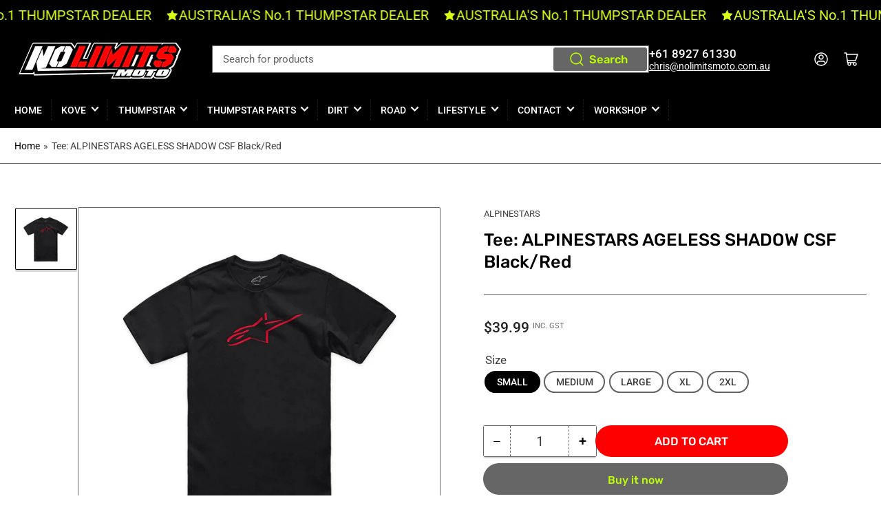

--- FILE ---
content_type: text/html; charset=utf-8
request_url: https://www.nolimitsmoto.com.au/products/tee-alpinestars-ageless-shadow-csf-black-red
body_size: 27065
content:
<!doctype html>
<html class="no-js" lang="en">
<head>
	<meta charset="utf-8">

	<title>
		Tee: ALPINESTARS AGELESS SHADOW CSF Black/Red
 &ndash; NO LIMITS MOTO</title>

	
		<meta name="description" content="ALPINESTARS AGELESS SHADOW CSF Black/Red Tee Printed Cut and Sew Fit Tee Front Ageless shadow logo graphic Soft hand print Internal neck print, external labeling 60% Combed Ring-Spun Cotton / 40% Polyester">
	

	


<meta property="og:site_name" content="NO LIMITS MOTO">
<meta property="og:url" content="https://www.nolimitsmoto.com.au/products/tee-alpinestars-ageless-shadow-csf-black-red">
<meta property="og:title" content="Tee: ALPINESTARS AGELESS SHADOW CSF Black/Red">
<meta property="og:type" content="product">
<meta property="og:description" content="ALPINESTARS AGELESS SHADOW CSF Black/Red Tee Printed Cut and Sew Fit Tee Front Ageless shadow logo graphic Soft hand print Internal neck print, external labeling 60% Combed Ring-Spun Cotton / 40% Polyester"><meta property="og:image" content="http://www.nolimitsmoto.com.au/cdn/shop/files/AS14731041030_1.jpg?v=1717220441">
	<meta property="og:image:secure_url" content="https://www.nolimitsmoto.com.au/cdn/shop/files/AS14731041030_1.jpg?v=1717220441">
	<meta property="og:image:width" content="800">
	<meta property="og:image:height" content="800"><meta property="og:price:amount" content="39.99">
	<meta property="og:price:currency" content="AUD"><meta name="twitter:card" content="summary_large_image">
<meta name="twitter:title" content="Tee: ALPINESTARS AGELESS SHADOW CSF Black/Red">
<meta name="twitter:description" content="ALPINESTARS AGELESS SHADOW CSF Black/Red Tee Printed Cut and Sew Fit Tee Front Ageless shadow logo graphic Soft hand print Internal neck print, external labeling 60% Combed Ring-Spun Cotton / 40% Polyester">


	<meta name="viewport" content="width=device-width, initial-scale=1">
	<link rel="canonical" href="https://www.nolimitsmoto.com.au/products/tee-alpinestars-ageless-shadow-csf-black-red">

	<link rel="preconnect" href="//cdn.shopify.com" crossorigin>

	
		<link rel="preconnect" href="//fonts.shopifycdn.com" crossorigin>
	

	
	
		<link rel="preload" as="font" href="//www.nolimitsmoto.com.au/cdn/fonts/roboto/roboto_n4.2019d890f07b1852f56ce63ba45b2db45d852cba.woff2" type="font/woff2" crossorigin>
	
	
		<link rel="preload" as="font" href="//www.nolimitsmoto.com.au/cdn/fonts/rubik/rubik_n5.46f1bf0063ef6b3840ba0b9b71e86033a15b4466.woff2" type="font/woff2" crossorigin>
	
	

	



<style data-shopify>
	@font-face {
  font-family: Roboto;
  font-weight: 400;
  font-style: normal;
  font-display: swap;
  src: url("//www.nolimitsmoto.com.au/cdn/fonts/roboto/roboto_n4.2019d890f07b1852f56ce63ba45b2db45d852cba.woff2") format("woff2"),
       url("//www.nolimitsmoto.com.au/cdn/fonts/roboto/roboto_n4.238690e0007583582327135619c5f7971652fa9d.woff") format("woff");
}

	@font-face {
  font-family: Roboto;
  font-weight: 700;
  font-style: normal;
  font-display: swap;
  src: url("//www.nolimitsmoto.com.au/cdn/fonts/roboto/roboto_n7.f38007a10afbbde8976c4056bfe890710d51dec2.woff2") format("woff2"),
       url("//www.nolimitsmoto.com.au/cdn/fonts/roboto/roboto_n7.94bfdd3e80c7be00e128703d245c207769d763f9.woff") format("woff");
}

	@font-face {
  font-family: Roboto;
  font-weight: 400;
  font-style: italic;
  font-display: swap;
  src: url("//www.nolimitsmoto.com.au/cdn/fonts/roboto/roboto_i4.57ce898ccda22ee84f49e6b57ae302250655e2d4.woff2") format("woff2"),
       url("//www.nolimitsmoto.com.au/cdn/fonts/roboto/roboto_i4.b21f3bd061cbcb83b824ae8c7671a82587b264bf.woff") format("woff");
}

	@font-face {
  font-family: Roboto;
  font-weight: 700;
  font-style: italic;
  font-display: swap;
  src: url("//www.nolimitsmoto.com.au/cdn/fonts/roboto/roboto_i7.7ccaf9410746f2c53340607c42c43f90a9005937.woff2") format("woff2"),
       url("//www.nolimitsmoto.com.au/cdn/fonts/roboto/roboto_i7.49ec21cdd7148292bffea74c62c0df6e93551516.woff") format("woff");
}

	@font-face {
  font-family: Rubik;
  font-weight: 500;
  font-style: normal;
  font-display: swap;
  src: url("//www.nolimitsmoto.com.au/cdn/fonts/rubik/rubik_n5.46f1bf0063ef6b3840ba0b9b71e86033a15b4466.woff2") format("woff2"),
       url("//www.nolimitsmoto.com.au/cdn/fonts/rubik/rubik_n5.c73c6e4dcc7dfb4852265eb6e0e59860278f8b84.woff") format("woff");
}

	@font-face {
  font-family: Rubik;
  font-weight: 700;
  font-style: normal;
  font-display: swap;
  src: url("//www.nolimitsmoto.com.au/cdn/fonts/rubik/rubik_n7.9ddb1ff19ac4667369e1c444a6663062e115e651.woff2") format("woff2"),
       url("//www.nolimitsmoto.com.au/cdn/fonts/rubik/rubik_n7.2f2815a4763d5118fdb49ad25ccceea3eafcae92.woff") format("woff");
}

	@font-face {
  font-family: Rubik;
  font-weight: 500;
  font-style: italic;
  font-display: swap;
  src: url("//www.nolimitsmoto.com.au/cdn/fonts/rubik/rubik_i5.19a99c8c803a7eb25104a980b664bd43b48a64b8.woff2") format("woff2"),
       url("//www.nolimitsmoto.com.au/cdn/fonts/rubik/rubik_i5.db4b713e0bbf7f5de357c310adbf9d63fefcef30.woff") format("woff");
}

	@font-face {
  font-family: Rubik;
  font-weight: 700;
  font-style: italic;
  font-display: swap;
  src: url("//www.nolimitsmoto.com.au/cdn/fonts/rubik/rubik_i7.e37585fef76596b7b87ec84ca28db2ef5e3df433.woff2") format("woff2"),
       url("//www.nolimitsmoto.com.au/cdn/fonts/rubik/rubik_i7.a18d51774424b841c335ca3a15ab66cba9fce8c1.woff") format("woff");
}

@font-face {
  font-family: Roboto;
  font-weight: 500;
  font-style: normal;
  font-display: swap;
  src: url("//www.nolimitsmoto.com.au/cdn/fonts/roboto/roboto_n5.250d51708d76acbac296b0e21ede8f81de4e37aa.woff2") format("woff2"),
       url("//www.nolimitsmoto.com.au/cdn/fonts/roboto/roboto_n5.535e8c56f4cbbdea416167af50ab0ff1360a3949.woff") format("woff");
}

:root {
		--page-width: 146rem;
		--spacing-base-1: 2rem;

		--grid-desktop-horizontal-spacing: 20px;
		--grid-desktop-vertical-spacing: 20px;
		--grid-mobile-horizontal-spacing: 15px;
		--grid-mobile-vertical-spacing: 15px;

		--border-radius-base: 2px;
		--buttons-radius: 24px;
		--inputs-radius: 2px;
		--inputs-border-width: 1px;
		--inputs-border-opacity: .2;

		--color-base-white: #fff;
		--color-product-review-star: #ffc700;
		--color-base-text: 61, 61, 61;
		--color-base-text-alt: 0, 0, 0;
		--color-base-border: 102, 102, 102;
		--color-base-background-1: 255, 255, 255;
		--color-base-background-2: 0, 0, 0;
		--color-base-accent-1: 0, 0, 0;
		--color-base-accent-1-text: 187, 255, 0;
		--color-base-accent-2: 0, 0, 0;
		--color-base-accent-2-text: 255, 255, 255;
		--color-base-accent-3: 0, 0, 0;
		--color-base-accent-3-text: 255, 255, 255;

		
		--color-buttons-primary-background: 102, 102, 102;
		
		
		--color-buttons-primary-text: 187, 255, 0;
		
		
		--color-buttons-secondary-background: 255, 0, 0;
		
		
		--color-buttons-secondary-text: 255, 255, 255;
		

		--color-sale: rgba(202, 65, 65, 1.0);
		--color-sale-background: #f1cdcd;
		--color-error: rgba(255, 0, 0, 1.0);
		--color-error-background: #ffffff;
		--color-success: rgba(61, 61, 61, 1.0);
		--color-success-background: #d1d1d1;
		--color-warning: rgba(255, 0, 0, 1.0);
		--color-warning-background: #ffebeb;
		--color-preorder: rgba(11, 108, 255, 1.0);
		--color-preorder-background: #d2e4ff;
		--color-backorder: rgba(51, 114, 57, 1.0);
		--color-backorder-background: #ddf0df;
		--color-price: 35, 35, 35, 1.0;
		--color-price-discounted: 103, 103, 103, 1.0;

		--font-body-family: Roboto, sans-serif;
		--font-body-style: normal;
		--font-body-weight: 400;
		--font-bolder-weight: 500;

		--font-heading-family: Rubik, sans-serif;
		--font-heading-style: normal;
		--font-heading-weight: 500;

		--font-body-scale: 1.05;
		--font-heading-scale: 1.0;
		--font-product-price-scale: 1.0;
		--font-product-price-grid-scale: 1.0;

		--font-buttons-family: Rubik,sans-serif;
	}
</style>


	<link href="//www.nolimitsmoto.com.au/cdn/shop/t/16/assets/base.css?v=37943819841799140041762035827" rel="stylesheet" type="text/css" media="all" />

	<script src="//www.nolimitsmoto.com.au/cdn/shop/t/16/assets/pubsub.js?v=70720523140183578841717438218" defer="defer"></script>
	<script src="//www.nolimitsmoto.com.au/cdn/shop/t/16/assets/scripts.js?v=76871871380711181931717438218" defer="defer"></script>

	
		<link rel="icon" type="image/png" href="//www.nolimitsmoto.com.au/cdn/shop/files/NLM-LOGO-TRANSPARENT.jpg?crop=center&height=32&v=1713423357&width=32">
	

	<script>window.performance && window.performance.mark && window.performance.mark('shopify.content_for_header.start');</script><meta name="google-site-verification" content="wdBtjOQ77Slxr8-WC4V62XrZv1WBHq0mOJsoJmqgW0s">
<meta id="shopify-digital-wallet" name="shopify-digital-wallet" content="/6774785/digital_wallets/dialog">
<meta name="shopify-checkout-api-token" content="d182dd54ece1ecf816f177dd464fafc7">
<meta id="in-context-paypal-metadata" data-shop-id="6774785" data-venmo-supported="false" data-environment="production" data-locale="en_US" data-paypal-v4="true" data-currency="AUD">
<link rel="alternate" type="application/json+oembed" href="https://www.nolimitsmoto.com.au/products/tee-alpinestars-ageless-shadow-csf-black-red.oembed">
<script async="async" src="/checkouts/internal/preloads.js?locale=en-AU"></script>
<script id="shopify-features" type="application/json">{"accessToken":"d182dd54ece1ecf816f177dd464fafc7","betas":["rich-media-storefront-analytics"],"domain":"www.nolimitsmoto.com.au","predictiveSearch":true,"shopId":6774785,"locale":"en"}</script>
<script>var Shopify = Shopify || {};
Shopify.shop = "no-limits-moto.myshopify.com";
Shopify.locale = "en";
Shopify.currency = {"active":"AUD","rate":"1.0"};
Shopify.country = "AU";
Shopify.theme = {"name":"NoLimitsMoto\/main","id":166693994804,"schema_name":"Athens","schema_version":"2.2.0","theme_store_id":null,"role":"main"};
Shopify.theme.handle = "null";
Shopify.theme.style = {"id":null,"handle":null};
Shopify.cdnHost = "www.nolimitsmoto.com.au/cdn";
Shopify.routes = Shopify.routes || {};
Shopify.routes.root = "/";</script>
<script type="module">!function(o){(o.Shopify=o.Shopify||{}).modules=!0}(window);</script>
<script>!function(o){function n(){var o=[];function n(){o.push(Array.prototype.slice.apply(arguments))}return n.q=o,n}var t=o.Shopify=o.Shopify||{};t.loadFeatures=n(),t.autoloadFeatures=n()}(window);</script>
<script id="shop-js-analytics" type="application/json">{"pageType":"product"}</script>
<script defer="defer" async type="module" src="//www.nolimitsmoto.com.au/cdn/shopifycloud/shop-js/modules/v2/client.init-shop-cart-sync_BT-GjEfc.en.esm.js"></script>
<script defer="defer" async type="module" src="//www.nolimitsmoto.com.au/cdn/shopifycloud/shop-js/modules/v2/chunk.common_D58fp_Oc.esm.js"></script>
<script defer="defer" async type="module" src="//www.nolimitsmoto.com.au/cdn/shopifycloud/shop-js/modules/v2/chunk.modal_xMitdFEc.esm.js"></script>
<script type="module">
  await import("//www.nolimitsmoto.com.au/cdn/shopifycloud/shop-js/modules/v2/client.init-shop-cart-sync_BT-GjEfc.en.esm.js");
await import("//www.nolimitsmoto.com.au/cdn/shopifycloud/shop-js/modules/v2/chunk.common_D58fp_Oc.esm.js");
await import("//www.nolimitsmoto.com.au/cdn/shopifycloud/shop-js/modules/v2/chunk.modal_xMitdFEc.esm.js");

  window.Shopify.SignInWithShop?.initShopCartSync?.({"fedCMEnabled":true,"windoidEnabled":true});

</script>
<script id="__st">var __st={"a":6774785,"offset":28800,"reqid":"1733b593-beb9-4884-80bf-41a4b9177c81-1769052663","pageurl":"www.nolimitsmoto.com.au\/products\/tee-alpinestars-ageless-shadow-csf-black-red","u":"1231f3f803b6","p":"product","rtyp":"product","rid":9093048140084};</script>
<script>window.ShopifyPaypalV4VisibilityTracking = true;</script>
<script id="captcha-bootstrap">!function(){'use strict';const t='contact',e='account',n='new_comment',o=[[t,t],['blogs',n],['comments',n],[t,'customer']],c=[[e,'customer_login'],[e,'guest_login'],[e,'recover_customer_password'],[e,'create_customer']],r=t=>t.map((([t,e])=>`form[action*='/${t}']:not([data-nocaptcha='true']) input[name='form_type'][value='${e}']`)).join(','),a=t=>()=>t?[...document.querySelectorAll(t)].map((t=>t.form)):[];function s(){const t=[...o],e=r(t);return a(e)}const i='password',u='form_key',d=['recaptcha-v3-token','g-recaptcha-response','h-captcha-response',i],f=()=>{try{return window.sessionStorage}catch{return}},m='__shopify_v',_=t=>t.elements[u];function p(t,e,n=!1){try{const o=window.sessionStorage,c=JSON.parse(o.getItem(e)),{data:r}=function(t){const{data:e,action:n}=t;return t[m]||n?{data:e,action:n}:{data:t,action:n}}(c);for(const[e,n]of Object.entries(r))t.elements[e]&&(t.elements[e].value=n);n&&o.removeItem(e)}catch(o){console.error('form repopulation failed',{error:o})}}const l='form_type',E='cptcha';function T(t){t.dataset[E]=!0}const w=window,h=w.document,L='Shopify',v='ce_forms',y='captcha';let A=!1;((t,e)=>{const n=(g='f06e6c50-85a8-45c8-87d0-21a2b65856fe',I='https://cdn.shopify.com/shopifycloud/storefront-forms-hcaptcha/ce_storefront_forms_captcha_hcaptcha.v1.5.2.iife.js',D={infoText:'Protected by hCaptcha',privacyText:'Privacy',termsText:'Terms'},(t,e,n)=>{const o=w[L][v],c=o.bindForm;if(c)return c(t,g,e,D).then(n);var r;o.q.push([[t,g,e,D],n]),r=I,A||(h.body.append(Object.assign(h.createElement('script'),{id:'captcha-provider',async:!0,src:r})),A=!0)});var g,I,D;w[L]=w[L]||{},w[L][v]=w[L][v]||{},w[L][v].q=[],w[L][y]=w[L][y]||{},w[L][y].protect=function(t,e){n(t,void 0,e),T(t)},Object.freeze(w[L][y]),function(t,e,n,w,h,L){const[v,y,A,g]=function(t,e,n){const i=e?o:[],u=t?c:[],d=[...i,...u],f=r(d),m=r(i),_=r(d.filter((([t,e])=>n.includes(e))));return[a(f),a(m),a(_),s()]}(w,h,L),I=t=>{const e=t.target;return e instanceof HTMLFormElement?e:e&&e.form},D=t=>v().includes(t);t.addEventListener('submit',(t=>{const e=I(t);if(!e)return;const n=D(e)&&!e.dataset.hcaptchaBound&&!e.dataset.recaptchaBound,o=_(e),c=g().includes(e)&&(!o||!o.value);(n||c)&&t.preventDefault(),c&&!n&&(function(t){try{if(!f())return;!function(t){const e=f();if(!e)return;const n=_(t);if(!n)return;const o=n.value;o&&e.removeItem(o)}(t);const e=Array.from(Array(32),(()=>Math.random().toString(36)[2])).join('');!function(t,e){_(t)||t.append(Object.assign(document.createElement('input'),{type:'hidden',name:u})),t.elements[u].value=e}(t,e),function(t,e){const n=f();if(!n)return;const o=[...t.querySelectorAll(`input[type='${i}']`)].map((({name:t})=>t)),c=[...d,...o],r={};for(const[a,s]of new FormData(t).entries())c.includes(a)||(r[a]=s);n.setItem(e,JSON.stringify({[m]:1,action:t.action,data:r}))}(t,e)}catch(e){console.error('failed to persist form',e)}}(e),e.submit())}));const S=(t,e)=>{t&&!t.dataset[E]&&(n(t,e.some((e=>e===t))),T(t))};for(const o of['focusin','change'])t.addEventListener(o,(t=>{const e=I(t);D(e)&&S(e,y())}));const B=e.get('form_key'),M=e.get(l),P=B&&M;t.addEventListener('DOMContentLoaded',(()=>{const t=y();if(P)for(const e of t)e.elements[l].value===M&&p(e,B);[...new Set([...A(),...v().filter((t=>'true'===t.dataset.shopifyCaptcha))])].forEach((e=>S(e,t)))}))}(h,new URLSearchParams(w.location.search),n,t,e,['guest_login'])})(!0,!0)}();</script>
<script integrity="sha256-4kQ18oKyAcykRKYeNunJcIwy7WH5gtpwJnB7kiuLZ1E=" data-source-attribution="shopify.loadfeatures" defer="defer" src="//www.nolimitsmoto.com.au/cdn/shopifycloud/storefront/assets/storefront/load_feature-a0a9edcb.js" crossorigin="anonymous"></script>
<script data-source-attribution="shopify.dynamic_checkout.dynamic.init">var Shopify=Shopify||{};Shopify.PaymentButton=Shopify.PaymentButton||{isStorefrontPortableWallets:!0,init:function(){window.Shopify.PaymentButton.init=function(){};var t=document.createElement("script");t.src="https://www.nolimitsmoto.com.au/cdn/shopifycloud/portable-wallets/latest/portable-wallets.en.js",t.type="module",document.head.appendChild(t)}};
</script>
<script data-source-attribution="shopify.dynamic_checkout.buyer_consent">
  function portableWalletsHideBuyerConsent(e){var t=document.getElementById("shopify-buyer-consent"),n=document.getElementById("shopify-subscription-policy-button");t&&n&&(t.classList.add("hidden"),t.setAttribute("aria-hidden","true"),n.removeEventListener("click",e))}function portableWalletsShowBuyerConsent(e){var t=document.getElementById("shopify-buyer-consent"),n=document.getElementById("shopify-subscription-policy-button");t&&n&&(t.classList.remove("hidden"),t.removeAttribute("aria-hidden"),n.addEventListener("click",e))}window.Shopify?.PaymentButton&&(window.Shopify.PaymentButton.hideBuyerConsent=portableWalletsHideBuyerConsent,window.Shopify.PaymentButton.showBuyerConsent=portableWalletsShowBuyerConsent);
</script>
<script>
  function portableWalletsCleanup(e){e&&e.src&&console.error("Failed to load portable wallets script "+e.src);var t=document.querySelectorAll("shopify-accelerated-checkout .shopify-payment-button__skeleton, shopify-accelerated-checkout-cart .wallet-cart-button__skeleton"),e=document.getElementById("shopify-buyer-consent");for(let e=0;e<t.length;e++)t[e].remove();e&&e.remove()}function portableWalletsNotLoadedAsModule(e){e instanceof ErrorEvent&&"string"==typeof e.message&&e.message.includes("import.meta")&&"string"==typeof e.filename&&e.filename.includes("portable-wallets")&&(window.removeEventListener("error",portableWalletsNotLoadedAsModule),window.Shopify.PaymentButton.failedToLoad=e,"loading"===document.readyState?document.addEventListener("DOMContentLoaded",window.Shopify.PaymentButton.init):window.Shopify.PaymentButton.init())}window.addEventListener("error",portableWalletsNotLoadedAsModule);
</script>

<script type="module" src="https://www.nolimitsmoto.com.au/cdn/shopifycloud/portable-wallets/latest/portable-wallets.en.js" onError="portableWalletsCleanup(this)" crossorigin="anonymous"></script>
<script nomodule>
  document.addEventListener("DOMContentLoaded", portableWalletsCleanup);
</script>

<link id="shopify-accelerated-checkout-styles" rel="stylesheet" media="screen" href="https://www.nolimitsmoto.com.au/cdn/shopifycloud/portable-wallets/latest/accelerated-checkout-backwards-compat.css" crossorigin="anonymous">
<style id="shopify-accelerated-checkout-cart">
        #shopify-buyer-consent {
  margin-top: 1em;
  display: inline-block;
  width: 100%;
}

#shopify-buyer-consent.hidden {
  display: none;
}

#shopify-subscription-policy-button {
  background: none;
  border: none;
  padding: 0;
  text-decoration: underline;
  font-size: inherit;
  cursor: pointer;
}

#shopify-subscription-policy-button::before {
  box-shadow: none;
}

      </style>

<script>window.performance && window.performance.mark && window.performance.mark('shopify.content_for_header.end');</script>

	<script>
		document.documentElement.className = document.documentElement.className.replace('no-js', 'js');
		if (Shopify.designMode) {
			document.documentElement.classList.add('shopify-design-mode');
		}
	</script><link rel="stylesheet" href="https://cdnjs.cloudflare.com/ajax/libs/font-awesome/4.7.0/css/font-awesome.min.css">


<link href="https://monorail-edge.shopifysvc.com" rel="dns-prefetch">
<script>(function(){if ("sendBeacon" in navigator && "performance" in window) {try {var session_token_from_headers = performance.getEntriesByType('navigation')[0].serverTiming.find(x => x.name == '_s').description;} catch {var session_token_from_headers = undefined;}var session_cookie_matches = document.cookie.match(/_shopify_s=([^;]*)/);var session_token_from_cookie = session_cookie_matches && session_cookie_matches.length === 2 ? session_cookie_matches[1] : "";var session_token = session_token_from_headers || session_token_from_cookie || "";function handle_abandonment_event(e) {var entries = performance.getEntries().filter(function(entry) {return /monorail-edge.shopifysvc.com/.test(entry.name);});if (!window.abandonment_tracked && entries.length === 0) {window.abandonment_tracked = true;var currentMs = Date.now();var navigation_start = performance.timing.navigationStart;var payload = {shop_id: 6774785,url: window.location.href,navigation_start,duration: currentMs - navigation_start,session_token,page_type: "product"};window.navigator.sendBeacon("https://monorail-edge.shopifysvc.com/v1/produce", JSON.stringify({schema_id: "online_store_buyer_site_abandonment/1.1",payload: payload,metadata: {event_created_at_ms: currentMs,event_sent_at_ms: currentMs}}));}}window.addEventListener('pagehide', handle_abandonment_event);}}());</script>
<script id="web-pixels-manager-setup">(function e(e,d,r,n,o){if(void 0===o&&(o={}),!Boolean(null===(a=null===(i=window.Shopify)||void 0===i?void 0:i.analytics)||void 0===a?void 0:a.replayQueue)){var i,a;window.Shopify=window.Shopify||{};var t=window.Shopify;t.analytics=t.analytics||{};var s=t.analytics;s.replayQueue=[],s.publish=function(e,d,r){return s.replayQueue.push([e,d,r]),!0};try{self.performance.mark("wpm:start")}catch(e){}var l=function(){var e={modern:/Edge?\/(1{2}[4-9]|1[2-9]\d|[2-9]\d{2}|\d{4,})\.\d+(\.\d+|)|Firefox\/(1{2}[4-9]|1[2-9]\d|[2-9]\d{2}|\d{4,})\.\d+(\.\d+|)|Chrom(ium|e)\/(9{2}|\d{3,})\.\d+(\.\d+|)|(Maci|X1{2}).+ Version\/(15\.\d+|(1[6-9]|[2-9]\d|\d{3,})\.\d+)([,.]\d+|)( \(\w+\)|)( Mobile\/\w+|) Safari\/|Chrome.+OPR\/(9{2}|\d{3,})\.\d+\.\d+|(CPU[ +]OS|iPhone[ +]OS|CPU[ +]iPhone|CPU IPhone OS|CPU iPad OS)[ +]+(15[._]\d+|(1[6-9]|[2-9]\d|\d{3,})[._]\d+)([._]\d+|)|Android:?[ /-](13[3-9]|1[4-9]\d|[2-9]\d{2}|\d{4,})(\.\d+|)(\.\d+|)|Android.+Firefox\/(13[5-9]|1[4-9]\d|[2-9]\d{2}|\d{4,})\.\d+(\.\d+|)|Android.+Chrom(ium|e)\/(13[3-9]|1[4-9]\d|[2-9]\d{2}|\d{4,})\.\d+(\.\d+|)|SamsungBrowser\/([2-9]\d|\d{3,})\.\d+/,legacy:/Edge?\/(1[6-9]|[2-9]\d|\d{3,})\.\d+(\.\d+|)|Firefox\/(5[4-9]|[6-9]\d|\d{3,})\.\d+(\.\d+|)|Chrom(ium|e)\/(5[1-9]|[6-9]\d|\d{3,})\.\d+(\.\d+|)([\d.]+$|.*Safari\/(?![\d.]+ Edge\/[\d.]+$))|(Maci|X1{2}).+ Version\/(10\.\d+|(1[1-9]|[2-9]\d|\d{3,})\.\d+)([,.]\d+|)( \(\w+\)|)( Mobile\/\w+|) Safari\/|Chrome.+OPR\/(3[89]|[4-9]\d|\d{3,})\.\d+\.\d+|(CPU[ +]OS|iPhone[ +]OS|CPU[ +]iPhone|CPU IPhone OS|CPU iPad OS)[ +]+(10[._]\d+|(1[1-9]|[2-9]\d|\d{3,})[._]\d+)([._]\d+|)|Android:?[ /-](13[3-9]|1[4-9]\d|[2-9]\d{2}|\d{4,})(\.\d+|)(\.\d+|)|Mobile Safari.+OPR\/([89]\d|\d{3,})\.\d+\.\d+|Android.+Firefox\/(13[5-9]|1[4-9]\d|[2-9]\d{2}|\d{4,})\.\d+(\.\d+|)|Android.+Chrom(ium|e)\/(13[3-9]|1[4-9]\d|[2-9]\d{2}|\d{4,})\.\d+(\.\d+|)|Android.+(UC? ?Browser|UCWEB|U3)[ /]?(15\.([5-9]|\d{2,})|(1[6-9]|[2-9]\d|\d{3,})\.\d+)\.\d+|SamsungBrowser\/(5\.\d+|([6-9]|\d{2,})\.\d+)|Android.+MQ{2}Browser\/(14(\.(9|\d{2,})|)|(1[5-9]|[2-9]\d|\d{3,})(\.\d+|))(\.\d+|)|K[Aa][Ii]OS\/(3\.\d+|([4-9]|\d{2,})\.\d+)(\.\d+|)/},d=e.modern,r=e.legacy,n=navigator.userAgent;return n.match(d)?"modern":n.match(r)?"legacy":"unknown"}(),u="modern"===l?"modern":"legacy",c=(null!=n?n:{modern:"",legacy:""})[u],f=function(e){return[e.baseUrl,"/wpm","/b",e.hashVersion,"modern"===e.buildTarget?"m":"l",".js"].join("")}({baseUrl:d,hashVersion:r,buildTarget:u}),m=function(e){var d=e.version,r=e.bundleTarget,n=e.surface,o=e.pageUrl,i=e.monorailEndpoint;return{emit:function(e){var a=e.status,t=e.errorMsg,s=(new Date).getTime(),l=JSON.stringify({metadata:{event_sent_at_ms:s},events:[{schema_id:"web_pixels_manager_load/3.1",payload:{version:d,bundle_target:r,page_url:o,status:a,surface:n,error_msg:t},metadata:{event_created_at_ms:s}}]});if(!i)return console&&console.warn&&console.warn("[Web Pixels Manager] No Monorail endpoint provided, skipping logging."),!1;try{return self.navigator.sendBeacon.bind(self.navigator)(i,l)}catch(e){}var u=new XMLHttpRequest;try{return u.open("POST",i,!0),u.setRequestHeader("Content-Type","text/plain"),u.send(l),!0}catch(e){return console&&console.warn&&console.warn("[Web Pixels Manager] Got an unhandled error while logging to Monorail."),!1}}}}({version:r,bundleTarget:l,surface:e.surface,pageUrl:self.location.href,monorailEndpoint:e.monorailEndpoint});try{o.browserTarget=l,function(e){var d=e.src,r=e.async,n=void 0===r||r,o=e.onload,i=e.onerror,a=e.sri,t=e.scriptDataAttributes,s=void 0===t?{}:t,l=document.createElement("script"),u=document.querySelector("head"),c=document.querySelector("body");if(l.async=n,l.src=d,a&&(l.integrity=a,l.crossOrigin="anonymous"),s)for(var f in s)if(Object.prototype.hasOwnProperty.call(s,f))try{l.dataset[f]=s[f]}catch(e){}if(o&&l.addEventListener("load",o),i&&l.addEventListener("error",i),u)u.appendChild(l);else{if(!c)throw new Error("Did not find a head or body element to append the script");c.appendChild(l)}}({src:f,async:!0,onload:function(){if(!function(){var e,d;return Boolean(null===(d=null===(e=window.Shopify)||void 0===e?void 0:e.analytics)||void 0===d?void 0:d.initialized)}()){var d=window.webPixelsManager.init(e)||void 0;if(d){var r=window.Shopify.analytics;r.replayQueue.forEach((function(e){var r=e[0],n=e[1],o=e[2];d.publishCustomEvent(r,n,o)})),r.replayQueue=[],r.publish=d.publishCustomEvent,r.visitor=d.visitor,r.initialized=!0}}},onerror:function(){return m.emit({status:"failed",errorMsg:"".concat(f," has failed to load")})},sri:function(e){var d=/^sha384-[A-Za-z0-9+/=]+$/;return"string"==typeof e&&d.test(e)}(c)?c:"",scriptDataAttributes:o}),m.emit({status:"loading"})}catch(e){m.emit({status:"failed",errorMsg:(null==e?void 0:e.message)||"Unknown error"})}}})({shopId: 6774785,storefrontBaseUrl: "https://www.nolimitsmoto.com.au",extensionsBaseUrl: "https://extensions.shopifycdn.com/cdn/shopifycloud/web-pixels-manager",monorailEndpoint: "https://monorail-edge.shopifysvc.com/unstable/produce_batch",surface: "storefront-renderer",enabledBetaFlags: ["2dca8a86"],webPixelsConfigList: [{"id":"125206836","eventPayloadVersion":"v1","runtimeContext":"LAX","scriptVersion":"1","type":"CUSTOM","privacyPurposes":["ANALYTICS"],"name":"Google Analytics tag (migrated)"},{"id":"shopify-app-pixel","configuration":"{}","eventPayloadVersion":"v1","runtimeContext":"STRICT","scriptVersion":"0450","apiClientId":"shopify-pixel","type":"APP","privacyPurposes":["ANALYTICS","MARKETING"]},{"id":"shopify-custom-pixel","eventPayloadVersion":"v1","runtimeContext":"LAX","scriptVersion":"0450","apiClientId":"shopify-pixel","type":"CUSTOM","privacyPurposes":["ANALYTICS","MARKETING"]}],isMerchantRequest: false,initData: {"shop":{"name":"NO LIMITS MOTO","paymentSettings":{"currencyCode":"AUD"},"myshopifyDomain":"no-limits-moto.myshopify.com","countryCode":"AU","storefrontUrl":"https:\/\/www.nolimitsmoto.com.au"},"customer":null,"cart":null,"checkout":null,"productVariants":[{"price":{"amount":39.99,"currencyCode":"AUD"},"product":{"title":"Tee: ALPINESTARS AGELESS SHADOW CSF Black\/Red","vendor":"ALPINESTARS","id":"9093048140084","untranslatedTitle":"Tee: ALPINESTARS AGELESS SHADOW CSF Black\/Red","url":"\/products\/tee-alpinestars-ageless-shadow-csf-black-red","type":"Tees"},"id":"47997303914804","image":{"src":"\/\/www.nolimitsmoto.com.au\/cdn\/shop\/files\/AS14731041030_1.jpg?v=1717220441"},"sku":null,"title":"SMALL","untranslatedTitle":"SMALL"},{"price":{"amount":39.99,"currencyCode":"AUD"},"product":{"title":"Tee: ALPINESTARS AGELESS SHADOW CSF Black\/Red","vendor":"ALPINESTARS","id":"9093048140084","untranslatedTitle":"Tee: ALPINESTARS AGELESS SHADOW CSF Black\/Red","url":"\/products\/tee-alpinestars-ageless-shadow-csf-black-red","type":"Tees"},"id":"47997303947572","image":{"src":"\/\/www.nolimitsmoto.com.au\/cdn\/shop\/files\/AS14731041030_1.jpg?v=1717220441"},"sku":null,"title":"MEDIUM","untranslatedTitle":"MEDIUM"},{"price":{"amount":39.99,"currencyCode":"AUD"},"product":{"title":"Tee: ALPINESTARS AGELESS SHADOW CSF Black\/Red","vendor":"ALPINESTARS","id":"9093048140084","untranslatedTitle":"Tee: ALPINESTARS AGELESS SHADOW CSF Black\/Red","url":"\/products\/tee-alpinestars-ageless-shadow-csf-black-red","type":"Tees"},"id":"47997303980340","image":{"src":"\/\/www.nolimitsmoto.com.au\/cdn\/shop\/files\/AS14731041030_1.jpg?v=1717220441"},"sku":null,"title":"LARGE","untranslatedTitle":"LARGE"},{"price":{"amount":39.99,"currencyCode":"AUD"},"product":{"title":"Tee: ALPINESTARS AGELESS SHADOW CSF Black\/Red","vendor":"ALPINESTARS","id":"9093048140084","untranslatedTitle":"Tee: ALPINESTARS AGELESS SHADOW CSF Black\/Red","url":"\/products\/tee-alpinestars-ageless-shadow-csf-black-red","type":"Tees"},"id":"47997304013108","image":{"src":"\/\/www.nolimitsmoto.com.au\/cdn\/shop\/files\/AS14731041030_1.jpg?v=1717220441"},"sku":null,"title":"XL","untranslatedTitle":"XL"},{"price":{"amount":39.99,"currencyCode":"AUD"},"product":{"title":"Tee: ALPINESTARS AGELESS SHADOW CSF Black\/Red","vendor":"ALPINESTARS","id":"9093048140084","untranslatedTitle":"Tee: ALPINESTARS AGELESS SHADOW CSF Black\/Red","url":"\/products\/tee-alpinestars-ageless-shadow-csf-black-red","type":"Tees"},"id":"47997304045876","image":{"src":"\/\/www.nolimitsmoto.com.au\/cdn\/shop\/files\/AS14731041030_1.jpg?v=1717220441"},"sku":null,"title":"2XL","untranslatedTitle":"2XL"}],"purchasingCompany":null},},"https://www.nolimitsmoto.com.au/cdn","fcfee988w5aeb613cpc8e4bc33m6693e112",{"modern":"","legacy":""},{"shopId":"6774785","storefrontBaseUrl":"https:\/\/www.nolimitsmoto.com.au","extensionBaseUrl":"https:\/\/extensions.shopifycdn.com\/cdn\/shopifycloud\/web-pixels-manager","surface":"storefront-renderer","enabledBetaFlags":"[\"2dca8a86\"]","isMerchantRequest":"false","hashVersion":"fcfee988w5aeb613cpc8e4bc33m6693e112","publish":"custom","events":"[[\"page_viewed\",{}],[\"product_viewed\",{\"productVariant\":{\"price\":{\"amount\":39.99,\"currencyCode\":\"AUD\"},\"product\":{\"title\":\"Tee: ALPINESTARS AGELESS SHADOW CSF Black\/Red\",\"vendor\":\"ALPINESTARS\",\"id\":\"9093048140084\",\"untranslatedTitle\":\"Tee: ALPINESTARS AGELESS SHADOW CSF Black\/Red\",\"url\":\"\/products\/tee-alpinestars-ageless-shadow-csf-black-red\",\"type\":\"Tees\"},\"id\":\"47997303914804\",\"image\":{\"src\":\"\/\/www.nolimitsmoto.com.au\/cdn\/shop\/files\/AS14731041030_1.jpg?v=1717220441\"},\"sku\":null,\"title\":\"SMALL\",\"untranslatedTitle\":\"SMALL\"}}]]"});</script><script>
  window.ShopifyAnalytics = window.ShopifyAnalytics || {};
  window.ShopifyAnalytics.meta = window.ShopifyAnalytics.meta || {};
  window.ShopifyAnalytics.meta.currency = 'AUD';
  var meta = {"product":{"id":9093048140084,"gid":"gid:\/\/shopify\/Product\/9093048140084","vendor":"ALPINESTARS","type":"Tees","handle":"tee-alpinestars-ageless-shadow-csf-black-red","variants":[{"id":47997303914804,"price":3999,"name":"Tee: ALPINESTARS AGELESS SHADOW CSF Black\/Red - SMALL","public_title":"SMALL","sku":null},{"id":47997303947572,"price":3999,"name":"Tee: ALPINESTARS AGELESS SHADOW CSF Black\/Red - MEDIUM","public_title":"MEDIUM","sku":null},{"id":47997303980340,"price":3999,"name":"Tee: ALPINESTARS AGELESS SHADOW CSF Black\/Red - LARGE","public_title":"LARGE","sku":null},{"id":47997304013108,"price":3999,"name":"Tee: ALPINESTARS AGELESS SHADOW CSF Black\/Red - XL","public_title":"XL","sku":null},{"id":47997304045876,"price":3999,"name":"Tee: ALPINESTARS AGELESS SHADOW CSF Black\/Red - 2XL","public_title":"2XL","sku":null}],"remote":false},"page":{"pageType":"product","resourceType":"product","resourceId":9093048140084,"requestId":"1733b593-beb9-4884-80bf-41a4b9177c81-1769052663"}};
  for (var attr in meta) {
    window.ShopifyAnalytics.meta[attr] = meta[attr];
  }
</script>
<script class="analytics">
  (function () {
    var customDocumentWrite = function(content) {
      var jquery = null;

      if (window.jQuery) {
        jquery = window.jQuery;
      } else if (window.Checkout && window.Checkout.$) {
        jquery = window.Checkout.$;
      }

      if (jquery) {
        jquery('body').append(content);
      }
    };

    var hasLoggedConversion = function(token) {
      if (token) {
        return document.cookie.indexOf('loggedConversion=' + token) !== -1;
      }
      return false;
    }

    var setCookieIfConversion = function(token) {
      if (token) {
        var twoMonthsFromNow = new Date(Date.now());
        twoMonthsFromNow.setMonth(twoMonthsFromNow.getMonth() + 2);

        document.cookie = 'loggedConversion=' + token + '; expires=' + twoMonthsFromNow;
      }
    }

    var trekkie = window.ShopifyAnalytics.lib = window.trekkie = window.trekkie || [];
    if (trekkie.integrations) {
      return;
    }
    trekkie.methods = [
      'identify',
      'page',
      'ready',
      'track',
      'trackForm',
      'trackLink'
    ];
    trekkie.factory = function(method) {
      return function() {
        var args = Array.prototype.slice.call(arguments);
        args.unshift(method);
        trekkie.push(args);
        return trekkie;
      };
    };
    for (var i = 0; i < trekkie.methods.length; i++) {
      var key = trekkie.methods[i];
      trekkie[key] = trekkie.factory(key);
    }
    trekkie.load = function(config) {
      trekkie.config = config || {};
      trekkie.config.initialDocumentCookie = document.cookie;
      var first = document.getElementsByTagName('script')[0];
      var script = document.createElement('script');
      script.type = 'text/javascript';
      script.onerror = function(e) {
        var scriptFallback = document.createElement('script');
        scriptFallback.type = 'text/javascript';
        scriptFallback.onerror = function(error) {
                var Monorail = {
      produce: function produce(monorailDomain, schemaId, payload) {
        var currentMs = new Date().getTime();
        var event = {
          schema_id: schemaId,
          payload: payload,
          metadata: {
            event_created_at_ms: currentMs,
            event_sent_at_ms: currentMs
          }
        };
        return Monorail.sendRequest("https://" + monorailDomain + "/v1/produce", JSON.stringify(event));
      },
      sendRequest: function sendRequest(endpointUrl, payload) {
        // Try the sendBeacon API
        if (window && window.navigator && typeof window.navigator.sendBeacon === 'function' && typeof window.Blob === 'function' && !Monorail.isIos12()) {
          var blobData = new window.Blob([payload], {
            type: 'text/plain'
          });

          if (window.navigator.sendBeacon(endpointUrl, blobData)) {
            return true;
          } // sendBeacon was not successful

        } // XHR beacon

        var xhr = new XMLHttpRequest();

        try {
          xhr.open('POST', endpointUrl);
          xhr.setRequestHeader('Content-Type', 'text/plain');
          xhr.send(payload);
        } catch (e) {
          console.log(e);
        }

        return false;
      },
      isIos12: function isIos12() {
        return window.navigator.userAgent.lastIndexOf('iPhone; CPU iPhone OS 12_') !== -1 || window.navigator.userAgent.lastIndexOf('iPad; CPU OS 12_') !== -1;
      }
    };
    Monorail.produce('monorail-edge.shopifysvc.com',
      'trekkie_storefront_load_errors/1.1',
      {shop_id: 6774785,
      theme_id: 166693994804,
      app_name: "storefront",
      context_url: window.location.href,
      source_url: "//www.nolimitsmoto.com.au/cdn/s/trekkie.storefront.1bbfab421998800ff09850b62e84b8915387986d.min.js"});

        };
        scriptFallback.async = true;
        scriptFallback.src = '//www.nolimitsmoto.com.au/cdn/s/trekkie.storefront.1bbfab421998800ff09850b62e84b8915387986d.min.js';
        first.parentNode.insertBefore(scriptFallback, first);
      };
      script.async = true;
      script.src = '//www.nolimitsmoto.com.au/cdn/s/trekkie.storefront.1bbfab421998800ff09850b62e84b8915387986d.min.js';
      first.parentNode.insertBefore(script, first);
    };
    trekkie.load(
      {"Trekkie":{"appName":"storefront","development":false,"defaultAttributes":{"shopId":6774785,"isMerchantRequest":null,"themeId":166693994804,"themeCityHash":"2195505777339266509","contentLanguage":"en","currency":"AUD","eventMetadataId":"1dedbb4b-064d-4ccc-b2ed-a4c9a32c429a"},"isServerSideCookieWritingEnabled":true,"monorailRegion":"shop_domain","enabledBetaFlags":["65f19447"]},"Session Attribution":{},"S2S":{"facebookCapiEnabled":false,"source":"trekkie-storefront-renderer","apiClientId":580111}}
    );

    var loaded = false;
    trekkie.ready(function() {
      if (loaded) return;
      loaded = true;

      window.ShopifyAnalytics.lib = window.trekkie;

      var originalDocumentWrite = document.write;
      document.write = customDocumentWrite;
      try { window.ShopifyAnalytics.merchantGoogleAnalytics.call(this); } catch(error) {};
      document.write = originalDocumentWrite;

      window.ShopifyAnalytics.lib.page(null,{"pageType":"product","resourceType":"product","resourceId":9093048140084,"requestId":"1733b593-beb9-4884-80bf-41a4b9177c81-1769052663","shopifyEmitted":true});

      var match = window.location.pathname.match(/checkouts\/(.+)\/(thank_you|post_purchase)/)
      var token = match? match[1]: undefined;
      if (!hasLoggedConversion(token)) {
        setCookieIfConversion(token);
        window.ShopifyAnalytics.lib.track("Viewed Product",{"currency":"AUD","variantId":47997303914804,"productId":9093048140084,"productGid":"gid:\/\/shopify\/Product\/9093048140084","name":"Tee: ALPINESTARS AGELESS SHADOW CSF Black\/Red - SMALL","price":"39.99","sku":null,"brand":"ALPINESTARS","variant":"SMALL","category":"Tees","nonInteraction":true,"remote":false},undefined,undefined,{"shopifyEmitted":true});
      window.ShopifyAnalytics.lib.track("monorail:\/\/trekkie_storefront_viewed_product\/1.1",{"currency":"AUD","variantId":47997303914804,"productId":9093048140084,"productGid":"gid:\/\/shopify\/Product\/9093048140084","name":"Tee: ALPINESTARS AGELESS SHADOW CSF Black\/Red - SMALL","price":"39.99","sku":null,"brand":"ALPINESTARS","variant":"SMALL","category":"Tees","nonInteraction":true,"remote":false,"referer":"https:\/\/www.nolimitsmoto.com.au\/products\/tee-alpinestars-ageless-shadow-csf-black-red"});
      }
    });


        var eventsListenerScript = document.createElement('script');
        eventsListenerScript.async = true;
        eventsListenerScript.src = "//www.nolimitsmoto.com.au/cdn/shopifycloud/storefront/assets/shop_events_listener-3da45d37.js";
        document.getElementsByTagName('head')[0].appendChild(eventsListenerScript);

})();</script>
  <script>
  if (!window.ga || (window.ga && typeof window.ga !== 'function')) {
    window.ga = function ga() {
      (window.ga.q = window.ga.q || []).push(arguments);
      if (window.Shopify && window.Shopify.analytics && typeof window.Shopify.analytics.publish === 'function') {
        window.Shopify.analytics.publish("ga_stub_called", {}, {sendTo: "google_osp_migration"});
      }
      console.error("Shopify's Google Analytics stub called with:", Array.from(arguments), "\nSee https://help.shopify.com/manual/promoting-marketing/pixels/pixel-migration#google for more information.");
    };
    if (window.Shopify && window.Shopify.analytics && typeof window.Shopify.analytics.publish === 'function') {
      window.Shopify.analytics.publish("ga_stub_initialized", {}, {sendTo: "google_osp_migration"});
    }
  }
</script>
<script
  defer
  src="https://www.nolimitsmoto.com.au/cdn/shopifycloud/perf-kit/shopify-perf-kit-3.0.4.min.js"
  data-application="storefront-renderer"
  data-shop-id="6774785"
  data-render-region="gcp-us-central1"
  data-page-type="product"
  data-theme-instance-id="166693994804"
  data-theme-name="Athens"
  data-theme-version="2.2.0"
  data-monorail-region="shop_domain"
  data-resource-timing-sampling-rate="10"
  data-shs="true"
  data-shs-beacon="true"
  data-shs-export-with-fetch="true"
  data-shs-logs-sample-rate="1"
  data-shs-beacon-endpoint="https://www.nolimitsmoto.com.au/api/collect"
></script>
</head>

<body class="template-product setting-buttons-solid settings-remove-ribbons-false">

<a class="skip-link visually-hidden visually-hidden-focusable" href="#MainContent">Skip to the content</a>

<!-- BEGIN sections: header-group -->
<div id="shopify-section-sections--22366544593204__scrolling_elements_BpPF3m" class="shopify-section shopify-section-group-header-group"><link href="//www.nolimitsmoto.com.au/cdn/shop/t/16/assets/section-scrolling-elements.css?v=134367933203018675511717438218" rel="stylesheet" type="text/css" media="all" />



<style>
	#shopify-section-sections--22366544593204__scrolling_elements_BpPF3m .block-section {
		margin-top: 8px;
		margin-bottom: 0px;
	}

	#shopify-section-sections--22366544593204__scrolling_elements_BpPF3m .block-section-padded {
		margin-top: 0;
		margin-bottom: 0;
		padding-top: 8px;
		padding-bottom: 0px;
	}

	@media (min-width: 990px) {
		#shopify-section-sections--22366544593204__scrolling_elements_BpPF3m .block-section {
			margin-top: 10px;
			margin-bottom: 0px;
		}

		#shopify-section-sections--22366544593204__scrolling_elements_BpPF3m .block-section-padded {
			margin-top: 0;
			margin-bottom: 0;
			padding-top: 10px;
			padding-bottom: 0px;
		}
	}

	#shopify-section-sections--22366544593204__scrolling_elements_BpPF3m .scrolling-elements-container {
		--scrolling-elements-speed: 10s;
		--scrolling-speed-font-size: 20px;
		
			--scrolling-elements-foreground-color: #d9ff16;
		
	}
</style>

<div class="section-scrolling-elements-wrapper section-scrolling-elements-wrapper-fullwidth color-background-2">
	<div class="">
		<div class="block-section block-section-padded ">
			<div class="scrolling-elements-container ">
				<div class="scrolling-elements-wrap">
					
						<div class="scrolling-elements-group">
							
								<div class="scrolling-elements-content typography-body" >
									
										<div class="scrolling-elements-icon">
											

			<svg width="24" height="24" viewBox="0 0 24 24" fill="none" xmlns="http://www.w3.org/2000/svg">
				<path d="M12 17L6.00001 20L7.50001 14L3.00001 9L9.50001 8.5L12 3L14.5 8.5L21 9L16.5 14L18 20L12 17Z" fill="#001A72"/>
				<path fill-rule="evenodd" clip-rule="evenodd" d="M12 2.25C12.2941 2.25 12.5611 2.4219 12.6828 2.68965L14.9994 7.7862L21.0575 8.25221C21.3425 8.27413 21.5902 8.45606 21.6963 8.72139C21.8025 8.98671 21.7487 9.28931 21.5575 9.50172L17.3244 14.2052L18.7276 19.8181C18.7987 20.1023 18.6978 20.4018 18.4693 20.585C18.2408 20.7683 17.9266 20.8018 17.6646 20.6708L12 17.8385L6.33542 20.6708C6.07345 20.8018 5.75919 20.7683 5.53072 20.585C5.30225 20.4018 5.20137 20.1023 5.27241 19.8181L6.67564 14.2052L2.44254 9.50172C2.25137 9.28931 2.19752 8.98671 2.30368 8.72139C2.40984 8.45606 2.65756 8.27413 2.94249 8.25221L9.00063 7.7862L11.3172 2.68965C11.4389 2.4219 11.7059 2.25 12 2.25ZM12 4.81246L10.1828 8.81035C10.0697 9.05922 9.8301 9.22682 9.55754 9.24779L4.57686 9.63092L8.05749 13.4983C8.22435 13.6837 8.28812 13.9399 8.22762 14.1819L7.12312 18.5999L11.6646 16.3292C11.8757 16.2236 12.1243 16.2236 12.3354 16.3292L16.8769 18.5999L15.7724 14.1819C15.7119 13.9399 15.7757 13.6837 15.9425 13.4983L19.4232 9.63092L14.4425 9.24779C14.1699 9.22682 13.9304 9.05922 13.8172 8.81035L12 4.81246Z" fill="#001A72"/>
			</svg>
		

										</div>
									
									<div class="scrolling-elements-text">
										
											AUSTRALIA'S No.1 THUMPSTAR DEALER
										
									</div>
								</div>
							
						</div>
					
						<div class="scrolling-elements-group">
							
								<div class="scrolling-elements-content typography-body" >
									
										<div class="scrolling-elements-icon">
											

			<svg width="24" height="24" viewBox="0 0 24 24" fill="none" xmlns="http://www.w3.org/2000/svg">
				<path d="M12 17L6.00001 20L7.50001 14L3.00001 9L9.50001 8.5L12 3L14.5 8.5L21 9L16.5 14L18 20L12 17Z" fill="#001A72"/>
				<path fill-rule="evenodd" clip-rule="evenodd" d="M12 2.25C12.2941 2.25 12.5611 2.4219 12.6828 2.68965L14.9994 7.7862L21.0575 8.25221C21.3425 8.27413 21.5902 8.45606 21.6963 8.72139C21.8025 8.98671 21.7487 9.28931 21.5575 9.50172L17.3244 14.2052L18.7276 19.8181C18.7987 20.1023 18.6978 20.4018 18.4693 20.585C18.2408 20.7683 17.9266 20.8018 17.6646 20.6708L12 17.8385L6.33542 20.6708C6.07345 20.8018 5.75919 20.7683 5.53072 20.585C5.30225 20.4018 5.20137 20.1023 5.27241 19.8181L6.67564 14.2052L2.44254 9.50172C2.25137 9.28931 2.19752 8.98671 2.30368 8.72139C2.40984 8.45606 2.65756 8.27413 2.94249 8.25221L9.00063 7.7862L11.3172 2.68965C11.4389 2.4219 11.7059 2.25 12 2.25ZM12 4.81246L10.1828 8.81035C10.0697 9.05922 9.8301 9.22682 9.55754 9.24779L4.57686 9.63092L8.05749 13.4983C8.22435 13.6837 8.28812 13.9399 8.22762 14.1819L7.12312 18.5999L11.6646 16.3292C11.8757 16.2236 12.1243 16.2236 12.3354 16.3292L16.8769 18.5999L15.7724 14.1819C15.7119 13.9399 15.7757 13.6837 15.9425 13.4983L19.4232 9.63092L14.4425 9.24779C14.1699 9.22682 13.9304 9.05922 13.8172 8.81035L12 4.81246Z" fill="#001A72"/>
			</svg>
		

										</div>
									
									<div class="scrolling-elements-text">
										
											AUSTRALIA'S No.1 THUMPSTAR DEALER
										
									</div>
								</div>
							
						</div>
					
						<div class="scrolling-elements-group">
							
								<div class="scrolling-elements-content typography-body" >
									
										<div class="scrolling-elements-icon">
											

			<svg width="24" height="24" viewBox="0 0 24 24" fill="none" xmlns="http://www.w3.org/2000/svg">
				<path d="M12 17L6.00001 20L7.50001 14L3.00001 9L9.50001 8.5L12 3L14.5 8.5L21 9L16.5 14L18 20L12 17Z" fill="#001A72"/>
				<path fill-rule="evenodd" clip-rule="evenodd" d="M12 2.25C12.2941 2.25 12.5611 2.4219 12.6828 2.68965L14.9994 7.7862L21.0575 8.25221C21.3425 8.27413 21.5902 8.45606 21.6963 8.72139C21.8025 8.98671 21.7487 9.28931 21.5575 9.50172L17.3244 14.2052L18.7276 19.8181C18.7987 20.1023 18.6978 20.4018 18.4693 20.585C18.2408 20.7683 17.9266 20.8018 17.6646 20.6708L12 17.8385L6.33542 20.6708C6.07345 20.8018 5.75919 20.7683 5.53072 20.585C5.30225 20.4018 5.20137 20.1023 5.27241 19.8181L6.67564 14.2052L2.44254 9.50172C2.25137 9.28931 2.19752 8.98671 2.30368 8.72139C2.40984 8.45606 2.65756 8.27413 2.94249 8.25221L9.00063 7.7862L11.3172 2.68965C11.4389 2.4219 11.7059 2.25 12 2.25ZM12 4.81246L10.1828 8.81035C10.0697 9.05922 9.8301 9.22682 9.55754 9.24779L4.57686 9.63092L8.05749 13.4983C8.22435 13.6837 8.28812 13.9399 8.22762 14.1819L7.12312 18.5999L11.6646 16.3292C11.8757 16.2236 12.1243 16.2236 12.3354 16.3292L16.8769 18.5999L15.7724 14.1819C15.7119 13.9399 15.7757 13.6837 15.9425 13.4983L19.4232 9.63092L14.4425 9.24779C14.1699 9.22682 13.9304 9.05922 13.8172 8.81035L12 4.81246Z" fill="#001A72"/>
			</svg>
		

										</div>
									
									<div class="scrolling-elements-text">
										
											AUSTRALIA'S No.1 THUMPSTAR DEALER
										
									</div>
								</div>
							
						</div>
					
						<div class="scrolling-elements-group">
							
								<div class="scrolling-elements-content typography-body" >
									
										<div class="scrolling-elements-icon">
											

			<svg width="24" height="24" viewBox="0 0 24 24" fill="none" xmlns="http://www.w3.org/2000/svg">
				<path d="M12 17L6.00001 20L7.50001 14L3.00001 9L9.50001 8.5L12 3L14.5 8.5L21 9L16.5 14L18 20L12 17Z" fill="#001A72"/>
				<path fill-rule="evenodd" clip-rule="evenodd" d="M12 2.25C12.2941 2.25 12.5611 2.4219 12.6828 2.68965L14.9994 7.7862L21.0575 8.25221C21.3425 8.27413 21.5902 8.45606 21.6963 8.72139C21.8025 8.98671 21.7487 9.28931 21.5575 9.50172L17.3244 14.2052L18.7276 19.8181C18.7987 20.1023 18.6978 20.4018 18.4693 20.585C18.2408 20.7683 17.9266 20.8018 17.6646 20.6708L12 17.8385L6.33542 20.6708C6.07345 20.8018 5.75919 20.7683 5.53072 20.585C5.30225 20.4018 5.20137 20.1023 5.27241 19.8181L6.67564 14.2052L2.44254 9.50172C2.25137 9.28931 2.19752 8.98671 2.30368 8.72139C2.40984 8.45606 2.65756 8.27413 2.94249 8.25221L9.00063 7.7862L11.3172 2.68965C11.4389 2.4219 11.7059 2.25 12 2.25ZM12 4.81246L10.1828 8.81035C10.0697 9.05922 9.8301 9.22682 9.55754 9.24779L4.57686 9.63092L8.05749 13.4983C8.22435 13.6837 8.28812 13.9399 8.22762 14.1819L7.12312 18.5999L11.6646 16.3292C11.8757 16.2236 12.1243 16.2236 12.3354 16.3292L16.8769 18.5999L15.7724 14.1819C15.7119 13.9399 15.7757 13.6837 15.9425 13.4983L19.4232 9.63092L14.4425 9.24779C14.1699 9.22682 13.9304 9.05922 13.8172 8.81035L12 4.81246Z" fill="#001A72"/>
			</svg>
		

										</div>
									
									<div class="scrolling-elements-text">
										
											AUSTRALIA'S No.1 THUMPSTAR DEALER
										
									</div>
								</div>
							
						</div>
					
				</div>
			</div>
		</div>
	</div>
</div>


</div><div id="shopify-section-sections--22366544593204__header" class="shopify-section shopify-section-group-header-group section-header">
<link rel="stylesheet" href="//www.nolimitsmoto.com.au/cdn/shop/t/16/assets/component-predictive-search.css?v=38374083376046812161717438219" media="print" onload="this.media='all'">
	<link rel="stylesheet" href="//www.nolimitsmoto.com.au/cdn/shop/t/16/assets/component-price.css?v=84531878148218427781717438218" media="print" onload="this.media='all'"><script src="//www.nolimitsmoto.com.au/cdn/shop/t/16/assets/sticky-header.js?v=75613398338839282401717438219" defer="defer"></script>
	<script src="//www.nolimitsmoto.com.au/cdn/shop/t/16/assets/product-form.js?v=171905317623353660581717438218" defer="defer"></script><script src="//www.nolimitsmoto.com.au/cdn/shop/t/16/assets/details-disclosure.js?v=93827620636443844781717438218" defer="defer"></script>
<script>
window.shopUrl = 'https://www.nolimitsmoto.com.au'

window.routes = {
	cart_add_url: '/cart/add',
	cart_change_url: '/cart/change',
	cart_update_url: '/cart/update',
	predictive_search_url: '/search/suggest'
};

window.accessibilityStrings = {
	shareSuccess: `Link copied to clipboard`
}

window.cartStrings = {
	error: `There was an error while updating your cart. Please try again.`,
	quantityError: `You can only add [quantity] of this item to your cart.`
}

window.variantStrings = {
	outOfStock: `Out of stock`,inStock: `In stock`,alwaysInStock: `In stock`,
	numberLeft: `Only [quantity] left`,
	numberAvailable: `[quantity] items available`,
	addToCart: `Add to cart`,
	unavailable: `Unavailable`
}

window.themeSettings = {
	showItemsInStock: false,
	redirectToCart: false
}

window.productsStrings = {
	facetsShowMore: `Show More`,
	facetsShowLess: `Show Less`
}
</script>

<style>
	.header-heading img,
	.header-heading svg {
		width: 250px;
	}

	@media (min-width: 750px) {
		.header-heading img,
		.header-heading svg {
			max-width: 250px;
		}
	}

	@media (min-width: 990px) {
		.head-mast {
			padding-top: 1.5rem;
			padding-bottom: 1rem;
		}
	}
</style>

<svg class="visually-hidden">
	<linearGradient id="rating-star-gradient-half">
		<stop offset="50%" stop-color="var(--color-product-review-star)" />
		<stop offset="50%" stop-color="rgba(var(--color-foreground), .5)" stop-opacity="0.5" />
	</linearGradient>
</svg>

<sticky-header>
	<header id="header" class="header border-none">
		<div class="color-accent-3">
			<div class="container">
				<div class="head-mast">

					<div class="head-slot head-slot-start">
						<span class="head-slot-item header-heading h2 "><a href="/"><img
											src="//www.nolimitsmoto.com.au/cdn/shop/files/nlm_logo.png?v=1713595435&width=250"
											srcset="//www.nolimitsmoto.com.au/cdn/shop/files/nlm_logo.png?v=1713595435&width=250 1x, //www.nolimitsmoto.com.au/cdn/shop/files/nlm_logo.png?v=1713595435&width=500 2x"
											alt="NO LIMITS MOTO"
											width="816"
											height="238"
										></a>
						</span>
					
					</div>

					<div class="head-slot head-slot-mid">
						

<div class="head-slot-item header-search-global"><predictive-search class="header-search-global-component"
			data-loading-text="Loading..."
			data-limit="8"
			data-limit-scope="each"
			data-unavailable="last"
			data-types="product"
		><form action="/search" method="get" role="search" class="search header-search-global-form color-background-1"><input
				type="search"
				id="header-global-search-input"
				name="q"
				value=""
				placeholder="Search for products"
				class="header-global-search-input"
				
					role="combobox"
					aria-expanded="false"
					aria-owns="predictive-search-results-list"
					aria-controls="predictive-search-results-list"
					aria-haspopup="listbox"
					aria-autocomplete="list"
					autocorrect="off"
					autocomplete="off"
					autocapitalize="off"
					spellcheck="false"
				
			>
			<label for="header-global-search-input" class="visually-hidden">Search for products</label>
			<input type="hidden" name="options[prefix]" value="last">
			<button type="submit" class="button icon-left">
				<svg width="24" height="24" viewBox="0 0 24 24" fill="none" xmlns="http://www.w3.org/2000/svg">
					<path d="M19.4697 20.5303C19.7626 20.8232 20.2374 20.8232 20.5303 20.5303C20.8232 20.2374 20.8232 19.7626 20.5303 19.4697L19.4697 20.5303ZM16.3336 15.273C16.0407 14.9801 15.5659 14.9801 15.273 15.273C14.9801 15.5659 14.9801 16.0408 15.273 16.3336L16.3336 15.273ZM10.5 17.25C6.77208 17.25 3.75 14.2279 3.75 10.5H2.25C2.25 15.0563 5.94365 18.75 10.5 18.75V17.25ZM3.75 10.5C3.75 6.77208 6.77208 3.75 10.5 3.75V2.25C5.94365 2.25 2.25 5.94365 2.25 10.5H3.75ZM10.5 3.75C14.2279 3.75 17.25 6.77208 17.25 10.5H18.75C18.75 5.94365 15.0563 2.25 10.5 2.25V3.75ZM17.25 10.5C17.25 14.2279 14.2279 17.25 10.5 17.25V18.75C15.0563 18.75 18.75 15.0563 18.75 10.5H17.25ZM20.5303 19.4697L16.3336 15.273L15.273 16.3336L19.4697 20.5303L20.5303 19.4697Z"/>
				</svg>
				Search
			</button><div class="predictive-search predictive-search-header color-background-1" tabindex="-1" data-predictive-search>
					<div class="predictive-search-loading-state">
						<span class="spinner-sm"></span>
					</div>
				</div>

				<span class="predictive-search-status visually-hidden" role="status" aria-hidden="true"></span></form></predictive-search></div>

<div class="head-slot-item header-brand-info"><div>
                                      <a href="tel:+61 8927 61330" >
                                        +61 8927 61330
                                      </a>
                                    </div><div class="rte">
                                        <p><a href="mailto:chris@nolimitsmoto.com.au" title="mailto:chris@nolimitsmoto.com.au">chris@nolimitsmoto.com.au</a></p>
                                    </div></div></div>

					<div class="head-slot head-slot-end"><div class="head-slot-item head-slot-item-icons"><a href="https://shopify.com/6774785/account?locale=en&region_country=AU"
									class="head-slot-nav-link">
									<span class="visually-hidden">Log in
</span>
									
<svg width="24" height="24" viewBox="0 0 24 24" fill="none" xmlns="http://www.w3.org/2000/svg">
  <path d="M9 15L8.99998 15.75H9V15ZM15 15V15.75H15L15 15ZM3.75 12C3.75 7.44365 7.44365 3.75 12 3.75V2.25C6.61522 2.25 2.25 6.61522 2.25 12H3.75ZM12 3.75C16.5563 3.75 20.25 7.44365 20.25 12H21.75C21.75 6.61522 17.3848 2.25 12 2.25V3.75ZM12 20.25C7.44365 20.25 3.75 16.5563 3.75 12H2.25C2.25 17.3848 6.61522 21.75 12 21.75V20.25ZM20.25 12C20.25 16.5563 16.5563 20.25 12 20.25V21.75C17.3848 21.75 21.75 17.3848 21.75 12H20.25ZM14.25 9C14.25 10.2426 13.2426 11.25 12 11.25V12.75C14.0711 12.75 15.75 11.0711 15.75 9H14.25ZM12 11.25C10.7574 11.25 9.75 10.2426 9.75 9H8.25C8.25 11.0711 9.92893 12.75 12 12.75V11.25ZM9.75 9C9.75 7.75736 10.7574 6.75 12 6.75V5.25C9.92893 5.25 8.25 6.92893 8.25 9H9.75ZM12 6.75C13.2426 6.75 14.25 7.75736 14.25 9H15.75C15.75 6.92893 14.0711 5.25 12 5.25V6.75ZM9 15.75H15V14.25H9V15.75ZM15 15.75C15.6008 15.75 16.1482 16.0891 16.5769 16.6848C17.0089 17.2852 17.25 18.0598 17.25 18.7083H18.75C18.75 17.7371 18.4052 16.6575 17.7944 15.8086C17.1801 14.9551 16.2275 14.25 15 14.25L15 15.75ZM6.75 18.7083C6.75 18.0598 6.99109 17.2852 7.42315 16.6848C7.85183 16.0891 8.39919 15.75 8.99998 15.75L9.00002 14.25C7.77253 14.25 6.81989 14.9551 6.20564 15.8086C5.59477 16.6575 5.25 17.7371 5.25 18.7083H6.75Z" fill="#001A72"/>
</svg>

								</a>
								<drawer-toggle id="mini-cart-toggle" for="HeaderMiniCart" >
									<a href="/cart" class="head-slot-nav-link head-slot-cart-link">
										<span class="visually-hidden">Open mini cart</span>
										

			<svg width="24" height="24" viewBox="0 0 24 24" fill="none" xmlns="http://www.w3.org/2000/svg">
				<path d="M4.5 3L5.24246 2.89393C5.18968 2.52445 4.87324 2.25 4.5 2.25V3ZM2 2.25C1.58579 2.25 1.25 2.58579 1.25 3C1.25 3.41421 1.58579 3.75 2 3.75V2.25ZM6.5 17L5.75754 17.1061C5.81032 17.4756 6.12676 17.75 6.5 17.75V17ZM21 5L21.7115 5.23717C21.7877 5.00846 21.7494 4.75704 21.6084 4.56147C21.4675 4.36589 21.2411 4.25 21 4.25V5ZM18 14V14.75C18.3228 14.75 18.6094 14.5434 18.7115 14.2372L18 14ZM6.07142 13.25C5.65721 13.25 5.32142 13.5858 5.32142 14C5.32142 14.4142 5.65721 14.75 6.07142 14.75V13.25ZM4.78571 4.25C4.37149 4.25 4.03571 4.58579 4.03571 5C4.03571 5.41421 4.37149 5.75 4.78571 5.75V4.25ZM4.5 2.25H2V3.75H4.5V2.25ZM6.5 17.75H17V16.25H6.5V17.75ZM7.24246 16.8939L5.24246 2.89393L3.75754 3.10607L5.75754 17.1061L7.24246 16.8939ZM20.2885 4.76283L17.2885 13.7628L18.7115 14.2372L21.7115 5.23717L20.2885 4.76283ZM18 13.25H6.07142V14.75H18V13.25ZM4.78571 5.75H21V4.25H4.78571V5.75ZM10.25 19C10.25 19.6904 9.69036 20.25 9 20.25V21.75C10.5188 21.75 11.75 20.5188 11.75 19H10.25ZM9 20.25C8.30964 20.25 7.75 19.6904 7.75 19H6.25C6.25 20.5188 7.48122 21.75 9 21.75V20.25ZM7.75 19C7.75 18.3096 8.30964 17.75 9 17.75V16.25C7.48122 16.25 6.25 17.4812 6.25 19H7.75ZM9 17.75C9.69036 17.75 10.25 18.3096 10.25 19H11.75C11.75 17.4812 10.5188 16.25 9 16.25V17.75ZM18.25 19C18.25 19.6904 17.6904 20.25 17 20.25V21.75C18.5188 21.75 19.75 20.5188 19.75 19H18.25ZM17 20.25C16.3096 20.25 15.75 19.6904 15.75 19H14.25C14.25 20.5188 15.4812 21.75 17 21.75V20.25ZM15.75 19C15.75 18.3096 16.3096 17.75 17 17.75V16.25C15.4812 16.25 14.25 17.4812 14.25 19H15.75ZM17 17.75C17.6904 17.75 18.25 18.3096 18.25 19H19.75C19.75 17.4812 18.5188 16.25 17 16.25V17.75Z" fill="#001A72"/>
			</svg>
		

</a>
								</drawer-toggle>
							

							


	<div class="head-slot-nav-mobile-link-wrapper">
		<button
			class="head-slot-nav-link head-slot-nav-mobile-link"
			aria-expanded="false"
			aria-haspopup="true"
			aria-controls="mobile-menu"
			aria-label="Open menu"
		>
			<span class="icon-state-primary">
				
<svg width="24" height="24" viewBox="0 0 24 24" fill="none" xmlns="http://www.w3.org/2000/svg">
  <path d="M4 16.25C3.58579 16.25 3.25 16.5858 3.25 17C3.25 17.4142 3.58579 17.75 4 17.75V16.25ZM20 17.75C20.4142 17.75 20.75 17.4142 20.75 17C20.75 16.5858 20.4142 16.25 20 16.25V17.75ZM4 11.25C3.58579 11.25 3.25 11.5858 3.25 12C3.25 12.4142 3.58579 12.75 4 12.75V11.25ZM20 12.75C20.4142 12.75 20.75 12.4142 20.75 12C20.75 11.5858 20.4142 11.25 20 11.25V12.75ZM4 6.25C3.58579 6.25 3.25 6.58579 3.25 7C3.25 7.41421 3.58579 7.75 4 7.75V6.25ZM20 7.75C20.4142 7.75 20.75 7.41421 20.75 7C20.75 6.58579 20.4142 6.25 20 6.25V7.75ZM4 17.75H20V16.25H4V17.75ZM4 12.75H20V11.25H4V12.75ZM4 7.75H20V6.25H4V7.75Z" fill="#001A72"/>
</svg>

			</span>
			<span class="icon-state-secondary">
				
<svg width="24" height="24" viewBox="0 0 24 24" fill="none" xmlns="http://www.w3.org/2000/svg">
  <path d="M19.5303 5.53033C19.8232 5.23744 19.8232 4.76256 19.5303 4.46967C19.2374 4.17678 18.7626 4.17678 18.4697 4.46967L19.5303 5.53033ZM4.46967 18.4697C4.17678 18.7626 4.17678 19.2374 4.46967 19.5303C4.76256 19.8232 5.23744 19.8232 5.53033 19.5303L4.46967 18.4697ZM5.53034 4.46967C5.23745 4.17678 4.76258 4.17678 4.46968 4.46967C4.17679 4.76256 4.17679 5.23744 4.46968 5.53033L5.53034 4.46967ZM18.4697 19.5303C18.7626 19.8232 19.2375 19.8232 19.5304 19.5303C19.8232 19.2374 19.8232 18.7626 19.5304 18.4697L18.4697 19.5303ZM18.4697 4.46967L4.46967 18.4697L5.53033 19.5303L19.5303 5.53033L18.4697 4.46967ZM4.46968 5.53033L18.4697 19.5303L19.5304 18.4697L5.53034 4.46967L4.46968 5.53033Z" fill="#001A72"/>
</svg>

			</span>
		</button>

		<div
			class="mobile-menu color-accent-1"
			aria-hidden="true"
			
		>
			<div class="mobile-menu-inner">
				<nav class="navigation-mobile-wrap typography-body" tabindex="-1">
					<ul class="navigation-mobile">
						
							
<li class="navigation-mobile-item">
		<span class="navigation-mobile-item-link">
			<a
				href="/">
				Home
			</a></span></li><li class="navigation-mobile-item">
		<span class="navigation-mobile-item-link">
			<a
				href="/collections/kove/KOVE">
				Kove
			</a><button class="navigation-mobile-item-link-expand">
					
<svg focusable="false" class="icon icon-angle" viewBox="0 0 12 8" role="presentation">
  <path stroke="currentColor" stroke-width="2" d="M10 2L6 6 2 2" fill="none" stroke-linecap="square"></path>
</svg>

				</button></span><ul class="navigation-sub-menu"><li class="navigation-mobile-item">
						<span class="navigation-mobile-item-link">
							<a
								href="/products/kove-mx250">
								MX250
							</a></span></li><li class="navigation-mobile-item">
						<span class="navigation-mobile-item-link">
							<a
								href="/products/kove-mx250-copy">
								MX450
							</a></span></li><li class="navigation-mobile-item">
						<span class="navigation-mobile-item-link">
							<a
								href="/products/kove-450rally">
								450RALLY
							</a></span></li><li class="navigation-mobile-item">
						<span class="navigation-mobile-item-link">
							<a
								href="/products/kove-800rally">
								800X RALLY
							</a></span></li><li class="navigation-mobile-item">
						<span class="navigation-mobile-item-link">
							<a
								href="/products/kove-800x-adventure">
								800X PRO
							</a></span></li></ul></li><li class="navigation-mobile-item">
		<span class="navigation-mobile-item-link">
			<a
				href="/collections/thumpstar">
				Thumpstar
			</a><button class="navigation-mobile-item-link-expand">
					
<svg focusable="false" class="icon icon-angle" viewBox="0 0 12 8" role="presentation">
  <path stroke="currentColor" stroke-width="2" d="M10 2L6 6 2 2" fill="none" stroke-linecap="square"></path>
</svg>

				</button></span><ul class="navigation-sub-menu"><li class="navigation-mobile-item">
						<span class="navigation-mobile-item-link">
							<a
								href="/products/tsk-50cc-b1">
								TSK 50CC
							</a></span></li><li class="navigation-mobile-item">
						<span class="navigation-mobile-item-link">
							<a
								href="/products/tsb-70cc">
								TSB 70cc
							</a></span></li><li class="navigation-mobile-item">
						<span class="navigation-mobile-item-link">
							<a
								href="/products/tsk-90cc">
								TSK 90cc
							</a></span></li><li class="navigation-mobile-item">
						<span class="navigation-mobile-item-link">
							<a
								href="/products/tsb-110cc">
								TSB 110cc
							</a></span></li><li class="navigation-mobile-item">
						<span class="navigation-mobile-item-link">
							<a
								href="/products/tsc-125cc-copy">
								TSC 110cc
							</a></span></li><li class="navigation-mobile-item">
						<span class="navigation-mobile-item-link">
							<a
								href="/products/tsx-125cc-b1">
								TSX 125cc
							</a></span></li><li class="navigation-mobile-item">
						<span class="navigation-mobile-item-link">
							<a
								href="/products/tsc-140cc">
								TSC 140cc
							</a></span></li><li class="navigation-mobile-item">
						<span class="navigation-mobile-item-link">
							<a
								href="/products/tsx-140cc">
								TSX 140cc
							</a></span></li><li class="navigation-mobile-item">
						<span class="navigation-mobile-item-link">
							<a
								href="/products/hunge-140cc-red">
								HUNGE 140cc RED
							</a></span></li><li class="navigation-mobile-item">
						<span class="navigation-mobile-item-link">
							<a
								href="/products/hunge-140cc-blue">
								HUNGE 140cc BLUE
							</a></span></li><li class="navigation-mobile-item">
						<span class="navigation-mobile-item-link">
							<a
								href="/products/tsk-141cc">
								TSK 141cc
							</a></span></li><li class="navigation-mobile-item">
						<span class="navigation-mobile-item-link">
							<a
								href="/products/tsf-150cc-x3">
								TSF 150cc x3
							</a></span></li><li class="navigation-mobile-item">
						<span class="navigation-mobile-item-link">
							<a
								href="/products/tsf-230cc-x3">
								TSF 230cc X3
							</a></span></li><li class="navigation-mobile-item">
						<span class="navigation-mobile-item-link">
							<a
								href="/products/tsb-250cc">
								TSB 250cc
							</a></span></li><li class="navigation-mobile-item">
						<span class="navigation-mobile-item-link">
							<a
								href="/products/atv-70cc">
								ATV 70cc
							</a></span></li><li class="navigation-mobile-item">
						<span class="navigation-mobile-item-link">
							<a
								href="/products/atv-125cc">
								ATV 125cc
							</a></span></li><li class="navigation-mobile-item">
						<span class="navigation-mobile-item-link">
							<a
								href="/products/tse12-balance-bike">
								TSE 12 Electric Balance Bike
							</a></span></li><li class="navigation-mobile-item">
						<span class="navigation-mobile-item-link">
							<a
								href="/products/tse-16-electric-balance-bike">
								TSE 16 Electric Balance Bike
							</a></span></li></ul></li><li class="navigation-mobile-item">
		<span class="navigation-mobile-item-link">
			<a
				href="/collections/accessories">
				Thumpstar Parts
			</a><button class="navigation-mobile-item-link-expand">
					
<svg focusable="false" class="icon icon-angle" viewBox="0 0 12 8" role="presentation">
  <path stroke="currentColor" stroke-width="2" d="M10 2L6 6 2 2" fill="none" stroke-linecap="square"></path>
</svg>

				</button></span><ul class="navigation-sub-menu"><li class="navigation-mobile-item">
						<span class="navigation-mobile-item-link">
							<a
								href="/collections/accessories/Air-Filter">
								Air Filter
							</a></span></li><li class="navigation-mobile-item">
						<span class="navigation-mobile-item-link">
							<a
								href="/collections/accessories/Braking">
								Braking
							</a></span></li><li class="navigation-mobile-item">
						<span class="navigation-mobile-item-link">
							<a
								href="/collections/accessories/Carburetor">
								Carburetor
							</a></span></li><li class="navigation-mobile-item">
						<span class="navigation-mobile-item-link">
							<a
								href="/collections/accessories/Controls">
								Controls
							</a></span></li><li class="navigation-mobile-item">
						<span class="navigation-mobile-item-link">
							<a
								href="/collections/accessories/Drive">
								Drive
							</a></span></li><li class="navigation-mobile-item">
						<span class="navigation-mobile-item-link">
							<a
								href="/collections/accessories/Electrical">
								Electrical
							</a></span></li><li class="navigation-mobile-item">
						<span class="navigation-mobile-item-link">
							<a
								href="/collections/accessories/Engine">
								Engine
							</a></span></li><li class="navigation-mobile-item">
						<span class="navigation-mobile-item-link">
							<a
								href="/collections/accessories/Graphics">
								Graphics
							</a></span></li><li class="navigation-mobile-item">
						<span class="navigation-mobile-item-link">
							<a
								href="/collections/accessories/Plastics">
								Plastics
							</a></span></li><li class="navigation-mobile-item">
						<span class="navigation-mobile-item-link">
							<a
								href="/collections/accessories/Suspension">
								Suspension
							</a></span></li><li class="navigation-mobile-item">
						<span class="navigation-mobile-item-link">
							<a
								href="/collections/accessories/Wheels">
								Wheels
							</a></span></li></ul></li><li class="navigation-mobile-item">
		<span class="navigation-mobile-item-link">
			<a
				href="/collections/dirt">
				Dirt
			</a><button class="navigation-mobile-item-link-expand">
					
<svg focusable="false" class="icon icon-angle" viewBox="0 0 12 8" role="presentation">
  <path stroke="currentColor" stroke-width="2" d="M10 2L6 6 2 2" fill="none" stroke-linecap="square"></path>
</svg>

				</button></span><ul class="navigation-sub-menu"><li class="navigation-mobile-item">
						<span class="navigation-mobile-item-link">
							<a
								href="/collections/dirt/Boot+Boots">
								Boots
							</a></span></li><li class="navigation-mobile-item">
						<span class="navigation-mobile-item-link">
							<a
								href="/collections/dirt/Glove">
								Gloves
							</a></span></li><li class="navigation-mobile-item">
						<span class="navigation-mobile-item-link">
							<a
								href="/collections/dirt/Goggles">
								Goggles
							</a></span></li><li class="navigation-mobile-item">
						<span class="navigation-mobile-item-link">
							<a
								href="/collections/dirt/Helmet+Helmets">
								Helmets
							</a></span></li><li class="navigation-mobile-item">
						<span class="navigation-mobile-item-link">
							<a
								href="/collections/dirt/Jersey+Jerseys">
								Jerseys
							</a></span></li><li class="navigation-mobile-item">
						<span class="navigation-mobile-item-link">
							<a
								href="/collections/dirt/Pants">
								Pants
							</a></span></li><li class="navigation-mobile-item">
						<span class="navigation-mobile-item-link">
							<a
								href="/collections/dirt/Protection">
								Protection
							</a></span></li><li class="navigation-mobile-item">
						<span class="navigation-mobile-item-link">
							<a
								href="/collections/dirt/Women">
								Women
							</a></span></li><li class="navigation-mobile-item">
						<span class="navigation-mobile-item-link">
							<a
								href="/collections/dirt/Youth">
								Youth
							</a></span></li></ul></li><li class="navigation-mobile-item">
		<span class="navigation-mobile-item-link">
			<a
				href="/collections/road">
				Road
			</a><button class="navigation-mobile-item-link-expand">
					
<svg focusable="false" class="icon icon-angle" viewBox="0 0 12 8" role="presentation">
  <path stroke="currentColor" stroke-width="2" d="M10 2L6 6 2 2" fill="none" stroke-linecap="square"></path>
</svg>

				</button></span><ul class="navigation-sub-menu"><li class="navigation-mobile-item">
						<span class="navigation-mobile-item-link">
							<a
								href="/collections/road/Boots">
								Boots
							</a></span></li><li class="navigation-mobile-item">
						<span class="navigation-mobile-item-link">
							<a
								href="/collections/road/Gloves">
								Gloves
							</a></span></li><li class="navigation-mobile-item">
						<span class="navigation-mobile-item-link">
							<a
								href="/collections/road/Helmet+Helmets">
								Helmets
							</a></span></li><li class="navigation-mobile-item">
						<span class="navigation-mobile-item-link">
							<a
								href="/collections/road/Jacket">
								Jackets
							</a></span></li><li class="navigation-mobile-item">
						<span class="navigation-mobile-item-link">
							<a
								href="/collections/road/Pants">
								Pants
							</a></span></li><li class="navigation-mobile-item">
						<span class="navigation-mobile-item-link">
							<a
								href="/collections/road/Ladies">
								Ladies
							</a></span></li></ul></li><li class="navigation-mobile-item">
		<span class="navigation-mobile-item-link">
			<a
				href="/collections/lifestyle">
				Lifestyle
			</a><button class="navigation-mobile-item-link-expand">
					
<svg focusable="false" class="icon icon-angle" viewBox="0 0 12 8" role="presentation">
  <path stroke="currentColor" stroke-width="2" d="M10 2L6 6 2 2" fill="none" stroke-linecap="square"></path>
</svg>

				</button></span><ul class="navigation-sub-menu"><li class="navigation-mobile-item">
						<span class="navigation-mobile-item-link">
							<a
								href="/collections/lifestyle/Fleece+Fleeces">
								Fleeces
							</a></span></li><li class="navigation-mobile-item">
						<span class="navigation-mobile-item-link">
							<a
								href="/collections/lifestyle/Hat+Hats">
								Hats
							</a></span></li><li class="navigation-mobile-item">
						<span class="navigation-mobile-item-link">
							<a
								href="/collections/lifestyle/Hoodie">
								Hoodies
							</a></span></li><li class="navigation-mobile-item">
						<span class="navigation-mobile-item-link">
							<a
								href="/collections/lifestyle/Shorts">
								Shorts
							</a></span></li><li class="navigation-mobile-item">
						<span class="navigation-mobile-item-link">
							<a
								href="/collections/lifestyle/Tee+Tees">
								Tees
							</a></span></li></ul></li><li class="navigation-mobile-item">
		<span class="navigation-mobile-item-link">
			<a
				href="/pages/contact">
				Contact
			</a><button class="navigation-mobile-item-link-expand">
					
<svg focusable="false" class="icon icon-angle" viewBox="0 0 12 8" role="presentation">
  <path stroke="currentColor" stroke-width="2" d="M10 2L6 6 2 2" fill="none" stroke-linecap="square"></path>
</svg>

				</button></span><ul class="navigation-sub-menu"><li class="navigation-mobile-item">
						<span class="navigation-mobile-item-link">
							<a
								href="/pages/contact">
								Get In Touch
							</a></span></li><li class="navigation-mobile-item">
						<span class="navigation-mobile-item-link">
							<a
								href="/pages/location">
								Location
							</a></span></li><li class="navigation-mobile-item">
						<span class="navigation-mobile-item-link">
							<a
								href="/pages/store-hours">
								Store Hours
							</a></span></li><li class="navigation-mobile-item">
						<span class="navigation-mobile-item-link">
							<a
								href="/policies/refund-policy">
								Store Policies
							</a></span></li></ul></li><li class="navigation-mobile-item">
		<span class="navigation-mobile-item-link">
			<a
				href="/pages/workshop">
				Workshop
			</a><button class="navigation-mobile-item-link-expand">
					
<svg focusable="false" class="icon icon-angle" viewBox="0 0 12 8" role="presentation">
  <path stroke="currentColor" stroke-width="2" d="M10 2L6 6 2 2" fill="none" stroke-linecap="square"></path>
</svg>

				</button></span><ul class="navigation-sub-menu"><li class="navigation-mobile-item">
						<span class="navigation-mobile-item-link">
							<a
								href="/pages/workshop">
								Welcome
							</a></span></li><li class="navigation-mobile-item">
						<span class="navigation-mobile-item-link">
							<a
								href="/pages/service">
								Service
							</a></span></li><li class="navigation-mobile-item">
						<span class="navigation-mobile-item-link">
							<a
								href="/pages/repair">
								Repair
							</a></span></li><li class="navigation-mobile-item">
						<span class="navigation-mobile-item-link">
							<a
								href="/pages/tyres">
								Tyres
							</a></span></li></ul></li>
						
					</ul>
				</nav>

				<div class="mobile-menu-utilities"><div class="mobile-menu-utility-section">
						<h5>Need help?</h5>

						<div class="mobile-menu-region-promos"><div>+61 8927 61330</div><div class="rte"><p><a href="mailto:chris@nolimitsmoto.com.au" title="mailto:chris@nolimitsmoto.com.au">chris@nolimitsmoto.com.au</a></p></div></div>
					</div><div class="mobile-menu-utility-section">
						<div class="mobile-menu-region-currency"></div>
					</div>
				</div>
			</div>
		</div>
	</div>


						</div>
					</div>

				</div>
			</div>
		</div><div class="navigation-wrapper color-accent-3 typography-body border-none">
				<div class="container">
					<nav class="nav-main">

<ul class="navigation-menu navigation-main " role="list">

		<li class="navigation-item
			
			
			"
		>
			<a
				href="/">
				Home
</a>

			

		</li>

		<li class="navigation-item
			
			
			 has-sub-menu "
		>
			<a
				href="/collections/kove/KOVE">
				Kove

<svg focusable="false" class="icon icon-angle" viewBox="0 0 12 8" role="presentation">
  <path stroke="currentColor" stroke-width="2" d="M10 2L6 6 2 2" fill="none" stroke-linecap="square"></path>
</svg>

</a>

			
<ul class="navigation-sub-menu color-accent-3"><li class="navigation-item ">
								<a
									href="/products/kove-mx250">
									MX250
</a></li><li class="navigation-item ">
								<a
									href="/products/kove-mx250-copy">
									MX450
</a></li><li class="navigation-item ">
								<a
									href="/products/kove-450rally">
									450RALLY
</a></li><li class="navigation-item ">
								<a
									href="/products/kove-800rally">
									800X RALLY
</a></li><li class="navigation-item ">
								<a
									href="/products/kove-800x-adventure">
									800X PRO
</a></li></ul>
		</li>

		<li class="navigation-item
			
			
			 has-sub-menu "
		>
			<a
				href="/collections/thumpstar">
				Thumpstar

<svg focusable="false" class="icon icon-angle" viewBox="0 0 12 8" role="presentation">
  <path stroke="currentColor" stroke-width="2" d="M10 2L6 6 2 2" fill="none" stroke-linecap="square"></path>
</svg>

</a>

			
<ul class="navigation-sub-menu color-accent-3"><li class="navigation-item ">
								<a
									href="/products/tsk-50cc-b1">
									TSK 50CC
</a></li><li class="navigation-item ">
								<a
									href="/products/tsb-70cc">
									TSB 70cc
</a></li><li class="navigation-item ">
								<a
									href="/products/tsk-90cc">
									TSK 90cc
</a></li><li class="navigation-item ">
								<a
									href="/products/tsb-110cc">
									TSB 110cc
</a></li><li class="navigation-item ">
								<a
									href="/products/tsc-125cc-copy">
									TSC 110cc
</a></li><li class="navigation-item ">
								<a
									href="/products/tsx-125cc-b1">
									TSX 125cc
</a></li><li class="navigation-item ">
								<a
									href="/products/tsc-140cc">
									TSC 140cc
</a></li><li class="navigation-item ">
								<a
									href="/products/tsx-140cc">
									TSX 140cc
</a></li><li class="navigation-item ">
								<a
									href="/products/hunge-140cc-red">
									HUNGE 140cc RED
</a></li><li class="navigation-item ">
								<a
									href="/products/hunge-140cc-blue">
									HUNGE 140cc BLUE
</a></li><li class="navigation-item ">
								<a
									href="/products/tsk-141cc">
									TSK 141cc
</a></li><li class="navigation-item ">
								<a
									href="/products/tsf-150cc-x3">
									TSF 150cc x3
</a></li><li class="navigation-item ">
								<a
									href="/products/tsf-230cc-x3">
									TSF 230cc X3
</a></li><li class="navigation-item ">
								<a
									href="/products/tsb-250cc">
									TSB 250cc
</a></li><li class="navigation-item ">
								<a
									href="/products/atv-70cc">
									ATV 70cc
</a></li><li class="navigation-item ">
								<a
									href="/products/atv-125cc">
									ATV 125cc
</a></li><li class="navigation-item ">
								<a
									href="/products/tse12-balance-bike">
									TSE 12 Electric Balance Bike
</a></li><li class="navigation-item ">
								<a
									href="/products/tse-16-electric-balance-bike">
									TSE 16 Electric Balance Bike
</a></li></ul>
		</li>

		<li class="navigation-item
			
			
			 has-sub-menu "
		>
			<a
				href="/collections/accessories">
				Thumpstar Parts

<svg focusable="false" class="icon icon-angle" viewBox="0 0 12 8" role="presentation">
  <path stroke="currentColor" stroke-width="2" d="M10 2L6 6 2 2" fill="none" stroke-linecap="square"></path>
</svg>

</a>

			
<ul class="navigation-sub-menu color-accent-3"><li class="navigation-item ">
								<a
									href="/collections/accessories/Air-Filter">
									Air Filter
</a></li><li class="navigation-item ">
								<a
									href="/collections/accessories/Braking">
									Braking
</a></li><li class="navigation-item ">
								<a
									href="/collections/accessories/Carburetor">
									Carburetor
</a></li><li class="navigation-item ">
								<a
									href="/collections/accessories/Controls">
									Controls
</a></li><li class="navigation-item ">
								<a
									href="/collections/accessories/Drive">
									Drive
</a></li><li class="navigation-item ">
								<a
									href="/collections/accessories/Electrical">
									Electrical
</a></li><li class="navigation-item ">
								<a
									href="/collections/accessories/Engine">
									Engine
</a></li><li class="navigation-item ">
								<a
									href="/collections/accessories/Graphics">
									Graphics
</a></li><li class="navigation-item ">
								<a
									href="/collections/accessories/Plastics">
									Plastics
</a></li><li class="navigation-item ">
								<a
									href="/collections/accessories/Suspension">
									Suspension
</a></li><li class="navigation-item ">
								<a
									href="/collections/accessories/Wheels">
									Wheels
</a></li></ul>
		</li>

		<li class="navigation-item
			
			
			 has-sub-menu "
		>
			<a
				href="/collections/dirt">
				Dirt

<svg focusable="false" class="icon icon-angle" viewBox="0 0 12 8" role="presentation">
  <path stroke="currentColor" stroke-width="2" d="M10 2L6 6 2 2" fill="none" stroke-linecap="square"></path>
</svg>

</a>

			
<ul class="navigation-sub-menu color-accent-3"><li class="navigation-item ">
								<a
									href="/collections/dirt/Boot+Boots">
									Boots
</a></li><li class="navigation-item ">
								<a
									href="/collections/dirt/Glove">
									Gloves
</a></li><li class="navigation-item ">
								<a
									href="/collections/dirt/Goggles">
									Goggles
</a></li><li class="navigation-item ">
								<a
									href="/collections/dirt/Helmet+Helmets">
									Helmets
</a></li><li class="navigation-item ">
								<a
									href="/collections/dirt/Jersey+Jerseys">
									Jerseys
</a></li><li class="navigation-item ">
								<a
									href="/collections/dirt/Pants">
									Pants
</a></li><li class="navigation-item ">
								<a
									href="/collections/dirt/Protection">
									Protection
</a></li><li class="navigation-item ">
								<a
									href="/collections/dirt/Women">
									Women
</a></li><li class="navigation-item ">
								<a
									href="/collections/dirt/Youth">
									Youth
</a></li></ul>
		</li>

		<li class="navigation-item
			
			
			 has-sub-menu "
		>
			<a
				href="/collections/road">
				Road

<svg focusable="false" class="icon icon-angle" viewBox="0 0 12 8" role="presentation">
  <path stroke="currentColor" stroke-width="2" d="M10 2L6 6 2 2" fill="none" stroke-linecap="square"></path>
</svg>

</a>

			
<ul class="navigation-sub-menu color-accent-3"><li class="navigation-item ">
								<a
									href="/collections/road/Boots">
									Boots
</a></li><li class="navigation-item ">
								<a
									href="/collections/road/Gloves">
									Gloves
</a></li><li class="navigation-item ">
								<a
									href="/collections/road/Helmet+Helmets">
									Helmets
</a></li><li class="navigation-item ">
								<a
									href="/collections/road/Jacket">
									Jackets
</a></li><li class="navigation-item ">
								<a
									href="/collections/road/Pants">
									Pants
</a></li><li class="navigation-item ">
								<a
									href="/collections/road/Ladies">
									Ladies
</a></li></ul>
		</li>

		<li class="navigation-item
			
			
			 has-sub-menu "
		>
			<a
				href="/collections/lifestyle">
				Lifestyle

<svg focusable="false" class="icon icon-angle" viewBox="0 0 12 8" role="presentation">
  <path stroke="currentColor" stroke-width="2" d="M10 2L6 6 2 2" fill="none" stroke-linecap="square"></path>
</svg>

</a>

			
<ul class="navigation-sub-menu color-accent-3"><li class="navigation-item ">
								<a
									href="/collections/lifestyle/Fleece+Fleeces">
									Fleeces
</a></li><li class="navigation-item ">
								<a
									href="/collections/lifestyle/Hat+Hats">
									Hats
</a></li><li class="navigation-item ">
								<a
									href="/collections/lifestyle/Hoodie">
									Hoodies
</a></li><li class="navigation-item ">
								<a
									href="/collections/lifestyle/Shorts">
									Shorts
</a></li><li class="navigation-item ">
								<a
									href="/collections/lifestyle/Tee+Tees">
									Tees
</a></li></ul>
		</li>

		<li class="navigation-item
			
			
			 has-sub-menu "
		>
			<a
				href="/pages/contact">
				Contact

<svg focusable="false" class="icon icon-angle" viewBox="0 0 12 8" role="presentation">
  <path stroke="currentColor" stroke-width="2" d="M10 2L6 6 2 2" fill="none" stroke-linecap="square"></path>
</svg>

</a>

			
<ul class="navigation-sub-menu color-accent-3"><li class="navigation-item ">
								<a
									href="/pages/contact">
									Get In Touch
</a></li><li class="navigation-item ">
								<a
									href="/pages/location">
									Location
</a></li><li class="navigation-item ">
								<a
									href="/pages/store-hours">
									Store Hours
</a></li><li class="navigation-item ">
								<a
									href="/policies/refund-policy">
									Store Policies
</a></li></ul>
		</li>

		<li class="navigation-item
			
			
			 has-sub-menu "
		>
			<a
				href="/pages/workshop">
				Workshop

<svg focusable="false" class="icon icon-angle" viewBox="0 0 12 8" role="presentation">
  <path stroke="currentColor" stroke-width="2" d="M10 2L6 6 2 2" fill="none" stroke-linecap="square"></path>
</svg>

</a>

			
<ul class="navigation-sub-menu color-accent-3"><li class="navigation-item ">
								<a
									href="/pages/workshop">
									Welcome
</a></li><li class="navigation-item ">
								<a
									href="/pages/service">
									Service
</a></li><li class="navigation-item ">
								<a
									href="/pages/repair">
									Repair
</a></li><li class="navigation-item ">
								<a
									href="/pages/tyres">
									Tyres
</a></li></ul>
		</li></ul>


<ul class="navigation-menu navigation-main  navigation-menu-end " role="list"></ul>
</nav>
				</div>
			</div></header>
</sticky-header>


</div><div id="shopify-section-sections--22366544593204__announcement-bar-secondary" class="shopify-section shopify-section-group-header-group">
</div><div id="shopify-section-sections--22366544593204__header-features" class="shopify-section shopify-section-group-header-group section-features">





</div>
<!-- END sections: header-group -->

<main id="MainContent" class="main" role="main" tabindex="-1">
	
		

	<link href="//www.nolimitsmoto.com.au/cdn/shop/t/16/assets/component-breadcrumb.css?v=82383362575669094751717438218" rel="stylesheet" type="text/css" media="all" />

	<div class="breadcrumb">
		<div class="container">
			<a href="/">Home</a>
			
					

					<span>&raquo;</span>
					Tee: ALPINESTARS AGELESS SHADOW CSF Black/Red

		</div>
	</div>
	<script type="application/ld+json">
		{
			"@context": "https://schema.org",
			"@type": "BreadcrumbList",
			"itemListElement": [
				{
					"@type": "ListItem",
					"position": 1,
					"name": "Home",
					"item": "https:\/\/www.nolimitsmoto.com.au\/"
				},
				
						
							{
								"@type": "ListItem",
								"position": 2,
								"name": "Tee: ALPINESTARS AGELESS SHADOW CSF Black\/Red"
							}
						

			]
		}
	</script>
	

	<div id="shopify-section-template--22366545314100__main" class="shopify-section product-info-wrap">
<link href="//www.nolimitsmoto.com.au/cdn/shop/t/16/assets/section-main-product.css?v=85756376410451687551762035811" rel="stylesheet" type="text/css" media="all" />
<link href="//www.nolimitsmoto.com.au/cdn/shop/t/16/assets/component-price.css?v=84531878148218427781717438218" rel="stylesheet" type="text/css" media="all" />
<link href="//www.nolimitsmoto.com.au/cdn/shop/t/16/assets/component-facets.css?v=66054122995449732511717438219" rel="stylesheet" type="text/css" media="all" />
<link href="//www.nolimitsmoto.com.au/cdn/shop/t/16/assets/component-rating.css?v=56709826055155853871717438218" rel="stylesheet" type="text/css" media="all" />
<link href="//www.nolimitsmoto.com.au/cdn/shop/t/16/assets/component-pills.css?v=128072619616111118891717438218" rel="stylesheet" type="text/css" media="all" />
<link href="//www.nolimitsmoto.com.au/cdn/shop/t/16/assets/component-tooltip.css?v=173991458493909098651717438219" rel="stylesheet" type="text/css" media="all" />
<link href="//www.nolimitsmoto.com.au/cdn/shop/t/16/assets/component-deferred-media.css?v=112146454354348415471717438218" rel="stylesheet" type="text/css" media="all" />

<link rel="stylesheet" href="//www.nolimitsmoto.com.au/cdn/shop/t/16/assets/component-reviews.css?v=134836667146775645741717438218" media="print" onload="this.media='all'">

<noscript><link href="//www.nolimitsmoto.com.au/cdn/shop/t/16/assets/component-reviews.css?v=134836667146775645741717438218" rel="stylesheet" type="text/css" media="all" /></noscript>


<div class="container ">
	<div class="block-section">
		<div class="product product-page ">
			
				<div class="product-media-gallery-wrap">
					<a class="skip-link visually-hidden visually-hidden-focusable" href="#Product-template--22366545314100__main">Skip to product information</a>
					<media-gallery id="MediaGallery-template--22366545314100__main" role="region" class="product-media-gallery" aria-label="Gallery Viewer" hide-variants="false">
						<div class="product-media-wrapper">
							
<div class="product-media-main-wrapper"><div class="product-media-main product-media is-active" data-media-id="36960670548276">
										

<noscript>
	<a href="//www.nolimitsmoto.com.au/cdn/shop/files/AS14731041030_1.jpg?v=1717220441&width=1946">
		<div
			
				class="aspect-ratio"
				style="--ratio-percent: 100.0%;"
			
		>
			<img src="//www.nolimitsmoto.com.au/cdn/shop/files/AS14731041030_1.jpg?v=1717220441&amp;width=1200" alt="" srcset="//www.nolimitsmoto.com.au/cdn/shop/files/AS14731041030_1.jpg?v=1717220441&amp;width=200 200w, //www.nolimitsmoto.com.au/cdn/shop/files/AS14731041030_1.jpg?v=1717220441&amp;width=420 420w, //www.nolimitsmoto.com.au/cdn/shop/files/AS14731041030_1.jpg?v=1717220441&amp;width=550 550w, //www.nolimitsmoto.com.au/cdn/shop/files/AS14731041030_1.jpg?v=1717220441&amp;width=750 750w, //www.nolimitsmoto.com.au/cdn/shop/files/AS14731041030_1.jpg?v=1717220441&amp;width=950 950w, //www.nolimitsmoto.com.au/cdn/shop/files/AS14731041030_1.jpg?v=1717220441&amp;width=1200 1200w" width="1200" height="1200" sizes="(min-width: 1200px) 550px, (min-width: 990px) calc(((100vw - 4rem) / 2) - 5rem), (min-width: 750px) calc(100vw - 6rem - (14% + 20px)), calc(100vw - 5rem)">
		</div>
	</a>
</noscript>


	<modal-opener class="product-modal-opener product-modal-opener-image image-zoom-type-lightbox no-js-hidden" data-modal="#ProductModal-template--22366545314100__main">


<div
	
		class="aspect-ratio"
		style="--ratio-percent: 100.0%;"
	
>
	
		<img src="//www.nolimitsmoto.com.au/cdn/shop/files/AS14731041030_1.jpg?v=1717220441&amp;width=1200" alt="" srcset="//www.nolimitsmoto.com.au/cdn/shop/files/AS14731041030_1.jpg?v=1717220441&amp;width=200 200w, //www.nolimitsmoto.com.au/cdn/shop/files/AS14731041030_1.jpg?v=1717220441&amp;width=420 420w, //www.nolimitsmoto.com.au/cdn/shop/files/AS14731041030_1.jpg?v=1717220441&amp;width=550 550w, //www.nolimitsmoto.com.au/cdn/shop/files/AS14731041030_1.jpg?v=1717220441&amp;width=750 750w, //www.nolimitsmoto.com.au/cdn/shop/files/AS14731041030_1.jpg?v=1717220441&amp;width=950 950w, //www.nolimitsmoto.com.au/cdn/shop/files/AS14731041030_1.jpg?v=1717220441&amp;width=1200 1200w" width="1200" height="1200" class="no-js-hidden" sizes="(min-width: 1200px) 550px, (min-width: 990px) calc(((100vw - 4rem) / 2) - 5rem), (min-width: 750px) calc(100vw - 6rem - (14% + 20px)), calc(100vw - 5rem)">
	
</div>


		<button type="button" class="product-media-toggle no-js-hidden" aria-haspopup="dialog" data-media-id="36960670548276">
			<span class="visually-hidden">Open media 1 in modal</span>
		</button>

		<span class="product-media-icon-enlarge no-js-hidden">
			
<svg width="24" height="24" viewBox="0 0 24 24" fill="none" xmlns="http://www.w3.org/2000/svg">
  <path d="M19.4697 20.5303C19.7626 20.8232 20.2374 20.8232 20.5303 20.5303C20.8232 20.2374 20.8232 19.7626 20.5303 19.4697L19.4697 20.5303ZM16.3336 15.273C16.0407 14.9801 15.5659 14.9801 15.273 15.273C14.9801 15.5659 14.9801 16.0408 15.273 16.3336L16.3336 15.273ZM10.5 17.25C6.77208 17.25 3.75 14.2279 3.75 10.5H2.25C2.25 15.0563 5.94365 18.75 10.5 18.75V17.25ZM3.75 10.5C3.75 6.77208 6.77208 3.75 10.5 3.75V2.25C5.94365 2.25 2.25 5.94365 2.25 10.5H3.75ZM10.5 3.75C14.2279 3.75 17.25 6.77208 17.25 10.5H18.75C18.75 5.94365 15.0563 2.25 10.5 2.25V3.75ZM17.25 10.5C17.25 14.2279 14.2279 17.25 10.5 17.25V18.75C15.0563 18.75 18.75 15.0563 18.75 10.5H17.25ZM20.5303 19.4697L16.3336 15.273L15.273 16.3336L19.4697 20.5303L20.5303 19.4697Z" fill="#001A72"/>
</svg>

		</span>
	</modal-opener>


									</div></div><div class="product-media-scroll-wrap">
									<div class="product-media-scroller">
										<div class="product-media-thumbnails">
											<div class="product-media-thumbnail product-media is-active
													"
												data-media-id="36960670548276">
												




<noscript>
	<a href="//www.nolimitsmoto.com.au/cdn/shop/files/AS14731041030_1.jpg?v=1717220441&width=1946">
		<div class="aspect-ratio" style="--ratio-percent: 100%;">
			<img src="//www.nolimitsmoto.com.au/cdn/shop/files/AS14731041030_1.jpg?v=1717220441&amp;width=450" alt="" srcset="//www.nolimitsmoto.com.au/cdn/shop/files/AS14731041030_1.jpg?v=1717220441&amp;width=48 48w, //www.nolimitsmoto.com.au/cdn/shop/files/AS14731041030_1.jpg?v=1717220441&amp;width=96 96w, //www.nolimitsmoto.com.au/cdn/shop/files/AS14731041030_1.jpg?v=1717220441&amp;width=150 150w, //www.nolimitsmoto.com.au/cdn/shop/files/AS14731041030_1.jpg?v=1717220441&amp;width=300 300w, //www.nolimitsmoto.com.au/cdn/shop/files/AS14731041030_1.jpg?v=1717220441&amp;width=450 450w" width="450" height="450" sizes="(min-width: 990px) calc(((100vw - 4rem) / 2) * 0.14), (min-width: 750px) calc((100vw - 3rem) * 0.14), calc((100vw - 3rem - 5rem) / 5)">
		</div>
	</a>
</noscript>

<div class="aspect-ratio no-js-hidden" style="--ratio-percent: 100%;">
	<img src="//www.nolimitsmoto.com.au/cdn/shop/files/AS14731041030_1.jpg?v=1717220441&amp;width=450" alt="" srcset="//www.nolimitsmoto.com.au/cdn/shop/files/AS14731041030_1.jpg?v=1717220441&amp;width=48 48w, //www.nolimitsmoto.com.au/cdn/shop/files/AS14731041030_1.jpg?v=1717220441&amp;width=96 96w, //www.nolimitsmoto.com.au/cdn/shop/files/AS14731041030_1.jpg?v=1717220441&amp;width=150 150w, //www.nolimitsmoto.com.au/cdn/shop/files/AS14731041030_1.jpg?v=1717220441&amp;width=300 300w, //www.nolimitsmoto.com.au/cdn/shop/files/AS14731041030_1.jpg?v=1717220441&amp;width=450 450w" width="450" height="450" class="no-js-hidden" sizes="(min-width: 990px) calc(((100vw - 4rem) / 2) * 0.14), (min-width: 750px) calc((100vw - 3rem) * 0.14), calc((100vw - 3rem - 5rem) / 5)">
</div>

<button type="button" class="product-media-toggle no-js-hidden" aria-haspopup="dialog" data-media-id="36960670548276">
	<span class="visually-hidden">Load image 1 in gallery view</span>
</button>




											</div>

											

											
										</div>
									</div>

									
								</div>
							
						</div>
					</media-gallery>

					
						<product-modal id="ProductModal-template--22366545314100__main" class="product-media-modal media-modal">
							<div
								class="product-media-modal-dialog"
								role="dialog"
								aria-modal="true"
								aria-label="Product Gallery"
								tabindex="-1"
							>
								<button id="ModalClose-template--22366545314100__main" type="button" class="product-media-modal-toggle" aria-label="Close">
									
<svg width="24" height="24" viewBox="0 0 24 24" fill="none" xmlns="http://www.w3.org/2000/svg">
  <path d="M19.5303 5.53033C19.8232 5.23744 19.8232 4.76256 19.5303 4.46967C19.2374 4.17678 18.7626 4.17678 18.4697 4.46967L19.5303 5.53033ZM4.46967 18.4697C4.17678 18.7626 4.17678 19.2374 4.46967 19.5303C4.76256 19.8232 5.23744 19.8232 5.53033 19.5303L4.46967 18.4697ZM5.53034 4.46967C5.23745 4.17678 4.76258 4.17678 4.46968 4.46967C4.17679 4.76256 4.17679 5.23744 4.46968 5.53033L5.53034 4.46967ZM18.4697 19.5303C18.7626 19.8232 19.2375 19.8232 19.5304 19.5303C19.8232 19.2374 19.8232 18.7626 19.5304 18.4697L18.4697 19.5303ZM18.4697 4.46967L4.46967 18.4697L5.53033 19.5303L19.5303 5.53033L18.4697 4.46967ZM4.46968 5.53033L18.4697 19.5303L19.5304 18.4697L5.53034 4.46967L4.46968 5.53033Z" fill="#001A72"/>
</svg>

								</button>
								<div class="product-media-modal-content" role="document" aria-label="Product Gallery" tabindex="0">

	<img src="//www.nolimitsmoto.com.au/cdn/shop/files/AS14731041030_1.jpg?v=1717220441&amp;width=4096" alt="" srcset="//www.nolimitsmoto.com.au/cdn/shop/files/AS14731041030_1.jpg?v=1717220441&amp;width=550 550w, //www.nolimitsmoto.com.au/cdn/shop/files/AS14731041030_1.jpg?v=1717220441&amp;width=1100 1100w, //www.nolimitsmoto.com.au/cdn/shop/files/AS14731041030_1.jpg?v=1717220441&amp;width=1445 1445w, //www.nolimitsmoto.com.au/cdn/shop/files/AS14731041030_1.jpg?v=1717220441&amp;width=1680 1680w, //www.nolimitsmoto.com.au/cdn/shop/files/AS14731041030_1.jpg?v=1717220441&amp;width=2048 2048w, //www.nolimitsmoto.com.au/cdn/shop/files/AS14731041030_1.jpg?v=1717220441&amp;width=2200 2200w, //www.nolimitsmoto.com.au/cdn/shop/files/AS14731041030_1.jpg?v=1717220441&amp;width=2890 2890w, //www.nolimitsmoto.com.au/cdn/shop/files/AS14731041030_1.jpg?v=1717220441&amp;width=4096 4096w" width="1100" height="1100" loading="lazy" class="" sizes="(min-width: 750px) calc(100vw - 22rem), 1100px" data-media-id="36960670548276">
</div>
							</div>
						</product-modal>
					

					
				</div>
			

			<div class="product-info-wrap-content">
				<div id="Product-template--22366545314100__main" class="product-info">
					
						
								<div class="product-info-main" >
									

									
										
										<div class="product-info-eyebrow">
											
												<a href="/collections/vendors?q=ALPINESTARS" title="ALPINESTARS">ALPINESTARS</a>
											
										</div>
									

									<h1 class="product-info-heading h2">
										Tee: ALPINESTARS AGELESS SHADOW CSF Black/Red
									</h1>

									

									
								</div>
							
					
						

							
					
						
									<div class="no-js-hidden" id="price-template--22366545314100__main" role="status" >
										
<div class="price">
	<div class="price-container">
		<div class="price-regular ">
			

			<span class="visually-hidden">Regular price</span>
			<span class="price-item price-item-regular">
				$39.99

				
					<span class="sup">inc. GST</span>
				
			</span>
		</div>

		
	</div>

	

</div>

									</div><form method="post" action="/cart/add" id="product-form-installment" accept-charset="UTF-8" class="installment" enctype="multipart/form-data" data-event-context="MainProductPageInstallment"><input type="hidden" name="form_type" value="product" /><input type="hidden" name="utf8" value="✓" /><input type="hidden" name="id" value="47997303914804">
										
<input type="hidden" name="product-id" value="9093048140084" /><input type="hidden" name="section-id" value="template--22366545314100__main" /></form>

					
						

								<div class="product-variants variants-hidden " ><variant-radios
												class="no-js-hidden"
												data-section="template--22366545314100__main"
												data-form-id="product-form-template--22366545314100__main"
												data-url="/products/tee-alpinestars-ageless-shadow-csf-black-red"
												data-hide-single="true"
												data-variants-visibility="show"><fieldset class="js product-form-input "
															  data-option-name="Size"
													>
														<legend>Size</legend><input type="radio" id="template--22366545314100__main-1-0"
																name="Size"
																value="SMALL"
																form="product-form-template--22366545314100__main"
																checked
															>
															<label for="template--22366545314100__main-1-0">
																SMALL
															</label><input type="radio" id="template--22366545314100__main-1-1"
																name="Size"
																value="MEDIUM"
																form="product-form-template--22366545314100__main"
																
															>
															<label for="template--22366545314100__main-1-1">
																MEDIUM
															</label><input type="radio" id="template--22366545314100__main-1-2"
																name="Size"
																value="LARGE"
																form="product-form-template--22366545314100__main"
																
															>
															<label for="template--22366545314100__main-1-2">
																LARGE
															</label><input type="radio" id="template--22366545314100__main-1-3"
																name="Size"
																value="XL"
																form="product-form-template--22366545314100__main"
																
															>
															<label for="template--22366545314100__main-1-3">
																XL
															</label><input type="radio" id="template--22366545314100__main-1-4"
																name="Size"
																value="2XL"
																form="product-form-template--22366545314100__main"
																
															>
															<label for="template--22366545314100__main-1-4">
																2XL
															</label></fieldset><script type="application/json" data-id="product-options">["Size"]</script>
												<script type="application/json" data-id="product-variants">[{"id":47997303914804,"title":"SMALL","option1":"SMALL","option2":null,"option3":null,"sku":null,"requires_shipping":true,"taxable":true,"featured_image":null,"available":true,"name":"Tee: ALPINESTARS AGELESS SHADOW CSF Black\/Red - SMALL","public_title":"SMALL","options":["SMALL"],"price":3999,"weight":0,"compare_at_price":null,"inventory_quantity":1,"inventory_management":"shopify","inventory_policy":"deny","barcode":null,"requires_selling_plan":false,"selling_plan_allocations":[]},{"id":47997303947572,"title":"MEDIUM","option1":"MEDIUM","option2":null,"option3":null,"sku":null,"requires_shipping":true,"taxable":true,"featured_image":null,"available":true,"name":"Tee: ALPINESTARS AGELESS SHADOW CSF Black\/Red - MEDIUM","public_title":"MEDIUM","options":["MEDIUM"],"price":3999,"weight":0,"compare_at_price":null,"inventory_quantity":1,"inventory_management":"shopify","inventory_policy":"deny","barcode":null,"requires_selling_plan":false,"selling_plan_allocations":[]},{"id":47997303980340,"title":"LARGE","option1":"LARGE","option2":null,"option3":null,"sku":null,"requires_shipping":true,"taxable":true,"featured_image":null,"available":true,"name":"Tee: ALPINESTARS AGELESS SHADOW CSF Black\/Red - LARGE","public_title":"LARGE","options":["LARGE"],"price":3999,"weight":0,"compare_at_price":null,"inventory_quantity":1,"inventory_management":"shopify","inventory_policy":"deny","barcode":null,"requires_selling_plan":false,"selling_plan_allocations":[]},{"id":47997304013108,"title":"XL","option1":"XL","option2":null,"option3":null,"sku":null,"requires_shipping":true,"taxable":true,"featured_image":null,"available":false,"name":"Tee: ALPINESTARS AGELESS SHADOW CSF Black\/Red - XL","public_title":"XL","options":["XL"],"price":3999,"weight":0,"compare_at_price":null,"inventory_quantity":0,"inventory_management":"shopify","inventory_policy":"deny","barcode":null,"requires_selling_plan":false,"selling_plan_allocations":[]},{"id":47997304045876,"title":"2XL","option1":"2XL","option2":null,"option3":null,"sku":null,"requires_shipping":true,"taxable":true,"featured_image":null,"available":false,"name":"Tee: ALPINESTARS AGELESS SHADOW CSF Black\/Red - 2XL","public_title":"2XL","options":["2XL"],"price":3999,"weight":0,"compare_at_price":null,"inventory_quantity":0,"inventory_management":"shopify","inventory_policy":"deny","barcode":null,"requires_selling_plan":false,"selling_plan_allocations":[]}]</script>
												<script type="application/json" data-id="product-swatches">
													{
														"swatches_on_products": false,
														"swatches_on_filters": false,
														"swatches_options": ["Color","Colore","Couleur","Χρώμα"],
														"swatches": {
															
																
																"Black": {
																	
																		"color": "#000000",
																		"image": null
																	
																},
															
																
																"White": {
																	
																		"color": "#ffffff",
																		"image": null
																	
																},
															
																
																"Red": {
																	
																		"color": "#ff0000",
																		"image": null
																	
																},
															
																
																"Green": {
																	
																		"color": "#00ff00",
																		"image": null
																	
																},
															
																
																"Blue": {
																	
																		"color": "#0000ff",
																		"image": null
																	
																}
															
														}
													}
												</script>
											</variant-radios><noscript class="product-form-noscript-wrapper-template--22366545314100__main">
										<div class="product-form-input">
											<label class="form-label" for="Variants-template--22366545314100__main">Product variants</label>
											<select name="id" id="Variants-template--22366545314100__main" class="select__select" form="product-form-template--22366545314100__main"><option
														selected="selected"
														
														value="47997303914804"
													>
														SMALL

														- $39.99
													</option><option
														
														
														value="47997303947572"
													>
														MEDIUM

														- $39.99
													</option><option
														
														
														value="47997303980340"
													>
														LARGE

														- $39.99
													</option><option
														
														disabled
														value="47997304013108"
													>
														XL
 - Out of stock
														- $39.99
													</option><option
														
														disabled
														value="47997304045876"
													>
														2XL
 - Out of stock
														- $39.99
													</option></select>
										</div>
									</noscript>
								</div>

							
					
						
								
<product-form class="product-form" data-hide-errors="false" >
										<div class="product-form-error-message-wrapper form-status form-status-error" role="alert" hidden>
											<span class="product-form-error-message"></span>
										</div>

										<form method="post" action="/cart/add" id="product-form-template--22366545314100__main" accept-charset="UTF-8" class="form" enctype="multipart/form-data" novalidate="novalidate" data-type="add-to-cart-form" data-stock-threshold="0" data-event-context="MainProductPage"><input type="hidden" name="form_type" value="product" /><input type="hidden" name="utf8" value="✓" />
											<input type="hidden" name="id" value="47997303914804" disabled><div class="product-actions">
												<div class="product-actions-add-to-cart">
													
														<quantity-input class="quantity-input">
															<button type="button" name="minus" class="quantity-input-button quantity-input-minus no-js-hidden">
																&minus;
																<span class="visually-hidden">Decrease quantity for Tee: ALPINESTARS AGELESS SHADOW CSF Black/Red</span>
															</button>
															<label for="quantity-input-template--22366545314100__main" class="visually-hidden">Quantity</label>
															<input name="quantity"
																type="number"
																class="quantity-input-field"
																id="quantity-input-template--22366545314100__main"
																min="1"
																value="1"
																form="product-form-template--22366545314100__main"
															>
															<button type="button" name="plus" class="quantity-input-button quantity-input-plus no-js-hidden">
																&plus;
																<span class="visually-hidden">Increase quantity for Tee: ALPINESTARS AGELESS SHADOW CSF Black/Red</span>
															</button>
														</quantity-input>
													

													
														<button
                              
                                type="submit"
                                name="add"
                              
															class="button button-add-to-cart  button-secondary"
															
														><span >Add to cart</span><div class="button-overlay-spinner hidden">
																<span class="spinner-xs"></span>
															</div>
														</button>
													
												</div>

												
													<div class="product-actions-buy-now">
														<div data-shopify="payment-button" class="shopify-payment-button"> <shopify-accelerated-checkout recommended="{&quot;supports_subs&quot;:false,&quot;supports_def_opts&quot;:false,&quot;name&quot;:&quot;paypal&quot;,&quot;wallet_params&quot;:{&quot;shopId&quot;:6774785,&quot;countryCode&quot;:&quot;AU&quot;,&quot;merchantName&quot;:&quot;NO LIMITS MOTO&quot;,&quot;phoneRequired&quot;:false,&quot;companyRequired&quot;:false,&quot;shippingType&quot;:&quot;shipping&quot;,&quot;shopifyPaymentsEnabled&quot;:false,&quot;hasManagedSellingPlanState&quot;:null,&quot;requiresBillingAgreement&quot;:false,&quot;merchantId&quot;:&quot;NDX9N6HNUW5PN&quot;,&quot;sdkUrl&quot;:&quot;https://www.paypal.com/sdk/js?components=buttons\u0026commit=false\u0026currency=AUD\u0026locale=en_US\u0026client-id=AfUEYT7nO4BwZQERn9Vym5TbHAG08ptiKa9gm8OARBYgoqiAJIjllRjeIMI4g294KAH1JdTnkzubt1fr\u0026merchant-id=NDX9N6HNUW5PN\u0026intent=authorize&quot;}}" fallback="{&quot;supports_subs&quot;:true,&quot;supports_def_opts&quot;:true,&quot;name&quot;:&quot;buy_it_now&quot;,&quot;wallet_params&quot;:{}}" access-token="d182dd54ece1ecf816f177dd464fafc7" buyer-country="AU" buyer-locale="en" buyer-currency="AUD" variant-params="[{&quot;id&quot;:47997303914804,&quot;requiresShipping&quot;:true},{&quot;id&quot;:47997303947572,&quot;requiresShipping&quot;:true},{&quot;id&quot;:47997303980340,&quot;requiresShipping&quot;:true},{&quot;id&quot;:47997304013108,&quot;requiresShipping&quot;:true},{&quot;id&quot;:47997304045876,&quot;requiresShipping&quot;:true}]" shop-id="6774785" enabled-flags="[&quot;ae0f5bf6&quot;]" > <div class="shopify-payment-button__button" role="button" disabled aria-hidden="true" style="background-color: transparent; border: none"> <div class="shopify-payment-button__skeleton">&nbsp;</div> </div> <div class="shopify-payment-button__more-options shopify-payment-button__skeleton" role="button" disabled aria-hidden="true">&nbsp;</div> </shopify-accelerated-checkout> <small id="shopify-buyer-consent" class="hidden" aria-hidden="true" data-consent-type="subscription"> This item is a recurring or deferred purchase. By continuing, I agree to the <span id="shopify-subscription-policy-button">cancellation policy</span> and authorize you to charge my payment method at the prices, frequency and dates listed on this page until my order is fulfilled or I cancel, if permitted. </small> </div>
													</div>
												
											</div>
										<input type="hidden" name="product-id" value="9093048140084" /><input type="hidden" name="section-id" value="template--22366545314100__main" /></form>
									</product-form>

							
					
						
								<div class="product-info-extra" >
									
										<div class="product-info-extra-aux rte">
											<p><em>Found something you like?</em></p><p><strong>SHARE</strong> with your riding mates...</p>
										</div>
									

									
										<div class="product-info-extra-sharing">
											<ul class="list-social">
												
													<li class="list-social-item">
														<a href="https://www.facebook.com/sharer.php?u=https://www.nolimitsmoto.com.au%2Fproducts%2Ftee-alpinestars-ageless-shadow-csf-black-red" target="_blank" class="list-social-link">
															<span class="visually-hidden">Share on Facebook</span>
															
<svg width="48" height="48" viewBox="0 0 48 48" fill="none" xmlns="http://www.w3.org/2000/svg">
  <path d="M48 24C48 10.7452 37.2548 0 24 0C10.7452 0 0 10.7452 0 24C0 35.9789 8.77641 45.908 20.25 47.7084V30.9375H14.1562V24H20.25V18.7125C20.25 12.6975 23.8331 9.375 29.3152 9.375C31.9402 9.375 34.6875 9.84375 34.6875 9.84375V15.75H31.6613C28.68 15.75 27.75 17.6002 27.75 19.5V24H34.4062L33.3422 30.9375H27.75V47.7084C39.2236 45.908 48 35.9789 48 24Z" fill="black"/>
</svg>

														</a>
													</li>
												
												
													<li class="list-social-item">
														<a href="https://twitter.com/share?url=https://www.nolimitsmoto.com.au%2Fproducts%2Ftee-alpinestars-ageless-shadow-csf-black-red" target="_blank" class="list-social-link">
															<span class="visually-hidden">
																
																	Twitter
																
															</span>
															
																
<svg width="48" height="40" viewBox="0 0 48 40" fill="none" xmlns="http://www.w3.org/2000/svg">
  <path d="M15.1003 39.5001C33.2091 39.5001 43.1166 24.4935 43.1166 11.4838C43.1166 11.0619 43.1072 10.6307 43.0884 10.2088C45.0157 8.81501 46.679 7.0886 48 5.11068C46.205 5.90929 44.2993 6.43085 42.3478 6.65756C44.4026 5.4259 45.9411 3.49103 46.6781 1.21162C44.7451 2.3572 42.6312 3.16531 40.4269 3.60131C38.9417 2.02321 36.978 0.97832 34.8394 0.62819C32.7008 0.278059 30.5064 0.642189 28.5955 1.66428C26.6846 2.68637 25.1636 4.3095 24.2677 6.28271C23.3718 8.25592 23.1509 10.4693 23.6391 12.5807C19.725 12.3843 15.8959 11.3675 12.4 9.59628C8.90405 7.82507 5.81939 5.33896 3.34594 2.29912C2.0888 4.46657 1.70411 7.03138 2.27006 9.47227C2.83601 11.9132 4.31013 14.047 6.39281 15.4401C4.82926 15.3904 3.29995 14.9694 1.93125 14.2119V14.3338C1.92985 16.6084 2.7162 18.8133 4.15662 20.5736C5.59704 22.334 7.60265 23.5412 9.8325 23.9901C8.38411 24.3863 6.86396 24.4441 5.38969 24.1588C6.01891 26.115 7.24315 27.8259 8.89154 29.0528C10.5399 30.2796 12.5302 30.9613 14.5847 31.0026C11.0968 33.7423 6.78835 35.2283 2.35313 35.2213C1.56657 35.2201 0.780798 35.1719 0 35.0769C4.50571 37.9676 9.74706 39.5029 15.1003 39.5001Z" fill="black"/>
</svg>

															
														</a>
													</li>
												
												
													<li class="list-social-item">
														<a href="https://www.linkedin.com/sharing/share-offsite/?url=https://www.nolimitsmoto.com.au%2Fproducts%2Ftee-alpinestars-ageless-shadow-csf-black-red" target="_blank" class="list-social-link">
															<span class="visually-hidden">Share on Pinterest</span>
															
<svg width="48" height="48" viewBox="0 0 48 48" fill="none" xmlns="http://www.w3.org/2000/svg">
  <path d="M10 6C10 8.8 7.8 11 5 11C2.2 11 0 8.8 0 6C0 3.2 2.2 1 5 1C7.8 1 10 3.2 10 6ZM10 15H0V47H10V15ZM26 15H16V47H26V30.2C26 20.8 38 20 38 30.2V47H48V26.8C48 11 30.2 11.6 26 19.4V15Z" fill="black"/>
</svg>

														</a>
													</li>
												
											</ul>
										</div>
									
								</div>
					
						
								<div class="product-info-extra" >
									
										<div class="product-info-extra-aux rte">
											<p><em><strong>Please Note:</strong></em></p><p>Online products <strong>do not</strong> reflect in-store stock levels.</p><p>Please call for in-store product info.</p>
										</div>
									

									
								</div>
					
						
					

				</div>
			</div>

			<div class="product-info-description">
				<div class="product-info-description-content">
					
						
					
						
					
						
					
						
					
						
					
						
					
						
					
						
								
									<collapsible-expandable expanded="true">
										<div class="facet">
											<button class="facet-toggle" type="button" aria-expanded="true">
												<span>
													
														

			<svg width="24" height="24" viewBox="0 0 24 24" fill="none" xmlns="http://www.w3.org/2000/svg">
				<path d="M11.25 7.00999C11.25 7.42421 11.5858 7.75999 12 7.75999C12.4142 7.75999 12.75 7.42421 12.75 7.00999H11.25ZM12.75 7C12.75 6.58579 12.4142 6.25 12 6.25C11.5858 6.25 11.25 6.58579 11.25 7H12.75ZM11.25 17C11.25 17.4142 11.5858 17.75 12 17.75C12.4142 17.75 12.75 17.4142 12.75 17H11.25ZM12.75 10C12.75 9.58579 12.4142 9.25 12 9.25C11.5858 9.25 11.25 9.58579 11.25 10H12.75ZM12.75 7.00999V7H11.25V7.00999H12.75ZM12.75 17L12.75 10H11.25L11.25 17H12.75ZM20.25 12C20.25 16.5563 16.5563 20.25 12 20.25V21.75C17.3848 21.75 21.75 17.3848 21.75 12H20.25ZM12 20.25C7.44365 20.25 3.75 16.5563 3.75 12H2.25C2.25 17.3848 6.61522 21.75 12 21.75V20.25ZM3.75 12C3.75 7.44365 7.44365 3.75 12 3.75V2.25C6.61522 2.25 2.25 6.61522 2.25 12H3.75ZM12 3.75C16.5563 3.75 20.25 7.44365 20.25 12H21.75C21.75 6.61522 17.3848 2.25 12 2.25V3.75Z" />
			</svg>
		

													
													Description
												</span>
												

<span class="angle angle-down">
	<span class="angle-icon"></span>
</span>

											</button>

											<div class="facet-content rte">
												<div><strong>ALPINESTARS AGELESS SHADOW CSF Black/Red Tee</strong></div>
<ul>
<li>
<div class="product-description"><span>Printed Cut and Sew Fit Tee</span></div>
</li>
<li>
<div class="product-description">
<span></span><span>Front Ageless shadow logo graphic</span><br>
</div>
</li>
<li><span>Soft hand print</span></li>
<li><span>Internal neck print, external labeling</span></li>
<li>60% Combed Ring-Spun Cotton / 40% Polyester<span></span>
</li>
</ul>
<ul></ul>
											</div>

										</div>
									</collapsible-expandable>
								

							
					
				</div>
			</div>
		</div>
	</div>
</div>

<script>
	window.variantStock = [];
	
		window.variantStock.push({
			id:47997303914804,
			quantity:1,
			inventory_policy: "deny",
		});
	
		window.variantStock.push({
			id:47997303947572,
			quantity:1,
			inventory_policy: "deny",
		});
	
		window.variantStock.push({
			id:47997303980340,
			quantity:1,
			inventory_policy: "deny",
		});
	
		window.variantStock.push({
			id:47997304013108,
			quantity:0,
			inventory_policy: "deny",
		});
	
		window.variantStock.push({
			id:47997304045876,
			quantity:0,
			inventory_policy: "deny",
		});
	
</script>
	<script src="//www.nolimitsmoto.com.au/cdn/shop/t/16/assets/media-gallery.js?v=4854014370271973221717438218" defer="defer"></script>
	<script src="//www.nolimitsmoto.com.au/cdn/shop/t/16/assets/product-modal.js?v=20029250485892929991717438219" defer="defer"></script>

<script type="application/ld+json">
	{
		"@context": "http://schema.org/",
		"@type": "Product",
		"name": "Tee: ALPINESTARS AGELESS SHADOW CSF Black\/Red",
		"url": "https:\/\/www.nolimitsmoto.com.au\/products\/tee-alpinestars-ageless-shadow-csf-black-red",
		"image": [
				"https:\/\/www.nolimitsmoto.com.au\/cdn\/shop\/files\/AS14731041030_1.jpg?v=1717220441\u0026width=1920"
			],
		"description": "ALPINESTARS AGELESS SHADOW CSF Black\/Red Tee\n\n\nPrinted Cut and Sew Fit Tee\n\n\n\nFront Ageless shadow logo graphic\n\n\nSoft hand print\nInternal neck print, external labeling\n60% Combed Ring-Spun Cotton \/ 40% Polyester\n\n\n",
		
		"brand": {
			"@type": "Brand",
			"name": "ALPINESTARS"
		},
		"offers": [{
					"@type" : "Offer","availability" : "http://schema.org/InStock",
					"price" : 39.99,
					"priceCurrency" : "AUD",
					"url" : "https:\/\/www.nolimitsmoto.com.au\/products\/tee-alpinestars-ageless-shadow-csf-black-red?variant=47997303914804"
				},
{
					"@type" : "Offer","availability" : "http://schema.org/InStock",
					"price" : 39.99,
					"priceCurrency" : "AUD",
					"url" : "https:\/\/www.nolimitsmoto.com.au\/products\/tee-alpinestars-ageless-shadow-csf-black-red?variant=47997303947572"
				},
{
					"@type" : "Offer","availability" : "http://schema.org/InStock",
					"price" : 39.99,
					"priceCurrency" : "AUD",
					"url" : "https:\/\/www.nolimitsmoto.com.au\/products\/tee-alpinestars-ageless-shadow-csf-black-red?variant=47997303980340"
				},
{
					"@type" : "Offer","availability" : "http://schema.org/OutOfStock",
					"price" : 39.99,
					"priceCurrency" : "AUD",
					"url" : "https:\/\/www.nolimitsmoto.com.au\/products\/tee-alpinestars-ageless-shadow-csf-black-red?variant=47997304013108"
				},
{
					"@type" : "Offer","availability" : "http://schema.org/OutOfStock",
					"price" : 39.99,
					"priceCurrency" : "AUD",
					"url" : "https:\/\/www.nolimitsmoto.com.au\/products\/tee-alpinestars-ageless-shadow-csf-black-red?variant=47997304045876"
				}
]
	}
</script>


</div><div id="shopify-section-template--22366545314100__recommendations" class="shopify-section product-info-recommendations"><link rel="stylesheet" href="//www.nolimitsmoto.com.au/cdn/shop/t/16/assets/component-card.css?v=92107805597587574971762035788" media="print" onload="this.media='all'">
<link rel="stylesheet" href="//www.nolimitsmoto.com.au/cdn/shop/t/16/assets/component-price.css?v=84531878148218427781717438218" media="print" onload="this.media='all'">
<link rel="stylesheet" href="//www.nolimitsmoto.com.au/cdn/shop/t/16/assets/component-scroller.css?v=39680204580030041171717438219" media="print" onload="this.media='all'">

<noscript><link href="//www.nolimitsmoto.com.au/cdn/shop/t/16/assets/component-card.css?v=92107805597587574971762035788" rel="stylesheet" type="text/css" media="all" /></noscript>
<noscript><link href="//www.nolimitsmoto.com.au/cdn/shop/t/16/assets/component-price.css?v=84531878148218427781717438218" rel="stylesheet" type="text/css" media="all" /></noscript>
<noscript><link href="//www.nolimitsmoto.com.au/cdn/shop/t/16/assets/component-scroller.css?v=39680204580030041171717438219" rel="stylesheet" type="text/css" media="all" /></noscript>

<script src="//www.nolimitsmoto.com.au/cdn/shop/t/16/assets/product-recommendations.js?v=4525662281957843661717438218" defer="defer"></script>


	

	<style>
		#shopify-section-template--22366545314100__recommendations .block-section {
			margin-top: 48px;
			margin-bottom: 48px;
		}

		#shopify-section-template--22366545314100__recommendations .block-section-padded {
			margin-top: 0;
			margin-bottom: 0;
			padding-top: 48px;
			padding-bottom: 48px;
		}

		@media (min-width: 990px) {
			#shopify-section-template--22366545314100__recommendations .block-section {
				margin-top: 60px;
				margin-bottom: 60px;
			}

			#shopify-section-template--22366545314100__recommendations .block-section-padded {
				margin-top: 0;
				margin-bottom: 0;
				padding-top: 60px;
				padding-bottom: 60px;
			}
		}
	</style>

	<div class="color-background-1">
		<div class="container">
			<div class="block-section">

				<product-recommendations class="product-recommendations" data-url="/recommendations/products?section_id=template--22366545314100__recommendations&product_id=9093048140084&limit=4">
					
				</product-recommendations>

			</div>
		</div>
	</div>



</div>
</main>

<footer class="footer">
	<!-- BEGIN sections: footer-group -->
<div id="shopify-section-sections--22366544625972__footer-features" class="shopify-section shopify-section-group-footer-group section-features">


	<link href="//www.nolimitsmoto.com.au/cdn/shop/t/16/assets/component-card.css?v=92107805597587574971762035788" rel="stylesheet" type="text/css" media="all" />
	<link href="//www.nolimitsmoto.com.au/cdn/shop/t/16/assets/section-features.css?v=106383263710651492391717438218" rel="stylesheet" type="text/css" media="all" />
	<link href="//www.nolimitsmoto.com.au/cdn/shop/t/16/assets/component-scroller.css?v=39680204580030041171717438219" rel="stylesheet" type="text/css" media="all" />

	

	

	<style>
		#shopify-section-sections--22366544625972__footer-features .block-section {
			margin-top: 37px;
			margin-bottom: 37px;
		}

		#shopify-section-sections--22366544625972__footer-features .block-section-padded {
			margin-top: 0;
			margin-bottom: 0;
			padding-top: 37px;
			padding-bottom: 37px;
		}

		@media (min-width: 990px) {
			#shopify-section-sections--22366544625972__footer-features .block-section {
				margin-top: 46px;
				margin-bottom: 46px;
			}

			#shopify-section-sections--22366544625972__footer-features .block-section-padded {
				margin-top: 0;
				margin-bottom: 0;
				padding-top: 46px;
				padding-bottom: 46px;
			}
		}
	</style>

	<div class="color-background-2">
		<div class="media-icon-items ">
			<div class="container">
				<div class="block-section block-section-padded">
				
						<div class="media-icon-items-grid media-icon-items-grid-4">
							
							
								<div
									class="media-icon-item
									media-icon-item-icon-size-large
									
									color-background-1"
									
								>
									
										
											<span class="media-icon-item-icon">
										

			<svg width="24" height="24" viewBox="0 0 24 24" fill="none" xmlns="http://www.w3.org/2000/svg">
				<path d="M3 10L2.46967 9.46967C2.29235 9.64699 2.21539 9.90119 2.26456 10.1471L3 10ZM21 10L21.7354 10.1471C21.7846 9.90119 21.7076 9.64699 21.5303 9.46967L21 10ZM19 20V20.75C19.3575 20.75 19.6653 20.4977 19.7354 20.1471L19 20ZM5 20L4.26456 20.1471C4.33468 20.4977 4.64249 20.75 5 20.75V20ZM9.53033 4.53033C9.82322 4.23744 9.82322 3.76256 9.53033 3.46967C9.23744 3.17678 8.76256 3.17678 8.46967 3.46967L9.53033 4.53033ZM15.5303 3.46967C15.2374 3.17678 14.7626 3.17678 14.4697 3.46967C14.1768 3.76256 14.1768 4.23744 14.4697 4.53033L15.5303 3.46967ZM3 10.75H21V9.25H3V10.75ZM20.2646 9.85291L18.2646 19.8529L19.7354 20.1471L21.7354 10.1471L20.2646 9.85291ZM19 19.25H5V20.75H19V19.25ZM5.73544 19.8529L3.73544 9.85291L2.26456 10.1471L4.26456 20.1471L5.73544 19.8529ZM3.53033 10.5303L9.53033 4.53033L8.46967 3.46967L2.46967 9.46967L3.53033 10.5303ZM21.5303 9.46967L15.5303 3.46967L14.4697 4.53033L20.4697 10.5303L21.5303 9.46967Z" fill="#001A72"/>
			</svg>
		

									</span>
										
									

									<div class="media-icon-item-content">
										
											<p class="media-icon-item-title h5">AFTERPAY</p>
										
										
											<div class="media-icon-item-subtitle">
												<p>Buy Now, Pay Later</p>
											</div>
										
									</div>
								</div>
								
							
							
								<div
									class="media-icon-item
									media-icon-item-icon-size-large
									
									color-background-1"
									
								>
									
										
											<span class="media-icon-item-icon">
										

			<svg width="24" height="24" viewBox="0 0 24 24" fill="none" xmlns="http://www.w3.org/2000/svg">
				<path d="M6 14.25C5.58579 14.25 5.25 14.5858 5.25 15C5.25 15.4142 5.58579 15.75 6 15.75V14.25ZM10 15.75C10.4142 15.75 10.75 15.4142 10.75 15C10.75 14.5858 10.4142 14.25 10 14.25V15.75ZM5 6.75H19V5.25H5V6.75ZM19 17.25H5V18.75H19V17.25ZM20.25 8V10H21.75V8H20.25ZM20.25 10V16H21.75V10H20.25ZM3.75 16V10H2.25V16H3.75ZM3.75 10V8H2.25V10H3.75ZM5 17.25C4.30964 17.25 3.75 16.6904 3.75 16H2.25C2.25 17.5188 3.48122 18.75 5 18.75V17.25ZM19 18.75C20.5188 18.75 21.75 17.5188 21.75 16H20.25C20.25 16.6904 19.6904 17.25 19 17.25V18.75ZM19 6.75C19.6904 6.75 20.25 7.30964 20.25 8H21.75C21.75 6.48122 20.5188 5.25 19 5.25V6.75ZM5 5.25C3.48122 5.25 2.25 6.48122 2.25 8H3.75C3.75 7.30964 4.30964 6.75 5 6.75V5.25ZM21 9.25H3V10.75H21V9.25ZM6 15.75H10V14.25H6V15.75Z" fill="#001A72"/>
			</svg>
		

									</span>
										
									

									<div class="media-icon-item-content">
										
											<p class="media-icon-item-title h5">American Express</p>
										
										
											<div class="media-icon-item-subtitle">
												<p>Rack up those points</p>
											</div>
										
									</div>
								</div>
								
							
							<a href="https://www.facebook.com/p/No-Limits-MOTO-100063893051982/">
								<div
									class="media-icon-item
									media-icon-item-icon-size-large
									
									color-background-1"
									
								>
									
										
											<span class="media-icon-item-icon">
										

			<svg width="48" height="48" viewBox="0 0 48 48" fill="none" xmlns="http://www.w3.org/2000/svg">
				<path d="M48 24C48 10.7452 37.2548 0 24 0C10.7452 0 0 10.7452 0 24C0 35.9789 8.77641 45.908 20.25 47.7084V30.9375H14.1562V24H20.25V18.7125C20.25 12.6975 23.8331 9.375 29.3152 9.375C31.9402 9.375 34.6875 9.84375 34.6875 9.84375V15.75H31.6613C28.68 15.75 27.75 17.6002 27.75 19.5V24H34.4062L33.3422 30.9375H27.75V47.7084C39.2236 45.908 48 35.9789 48 24Z" fill="black"/>
			</svg>
		

									</span>
										
									

									<div class="media-icon-item-content">
										
											<p class="media-icon-item-title h5">FACEBOOK</p>
										
										
											<div class="media-icon-item-subtitle">
												<p>Give us a follow</p>
											</div>
										
									</div>
								</div>
							</a>	
							
							<a href="https://www.instagram.com/nolimitsmoto">
								<div
									class="media-icon-item
									media-icon-item-icon-size-large
									
									color-background-1"
									
								>
									
										
											<span class="media-icon-item-icon">
										

			<svg width="48" height="48" viewBox="0 0 48 48" fill="none" xmlns="http://www.w3.org/2000/svg">
				<path d="M24 4.32187C30.4125 4.32187 31.1719 4.35 33.6938 4.4625C36.0375 4.56562 37.3031 4.95938 38.1469 5.2875C39.2625 5.71875 40.0688 6.24375 40.9031 7.07812C41.7469 7.92188 42.2625 8.71875 42.6938 9.83438C43.0219 10.6781 43.4156 11.9531 43.5188 14.2875C43.6313 16.8187 43.6594 17.5781 43.6594 23.9813C43.6594 30.3938 43.6313 31.1531 43.5188 33.675C43.4156 36.0188 43.0219 37.2844 42.6938 38.1281C42.2625 39.2438 41.7375 40.05 40.9031 40.8844C40.0594 41.7281 39.2625 42.2438 38.1469 42.675C37.3031 43.0031 36.0281 43.3969 33.6938 43.5C31.1625 43.6125 30.4031 43.6406 24 43.6406C17.5875 43.6406 16.8281 43.6125 14.3063 43.5C11.9625 43.3969 10.6969 43.0031 9.85313 42.675C8.7375 42.2438 7.93125 41.7188 7.09688 40.8844C6.25313 40.0406 5.7375 39.2438 5.30625 38.1281C4.97813 37.2844 4.58438 36.0094 4.48125 33.675C4.36875 31.1438 4.34063 30.3844 4.34063 23.9813C4.34063 17.5688 4.36875 16.8094 4.48125 14.2875C4.58438 11.9437 4.97813 10.6781 5.30625 9.83438C5.7375 8.71875 6.2625 7.9125 7.09688 7.07812C7.94063 6.23438 8.7375 5.71875 9.85313 5.2875C10.6969 4.95938 11.9719 4.56562 14.3063 4.4625C16.8281 4.35 17.5875 4.32187 24 4.32187ZM24 0C17.4844 0 16.6688 0.028125 14.1094 0.140625C11.5594 0.253125 9.80625 0.665625 8.2875 1.25625C6.70313 1.875 5.3625 2.69062 4.03125 4.03125C2.69063 5.3625 1.875 6.70313 1.25625 8.27813C0.665625 9.80625 0.253125 11.55 0.140625 14.1C0.028125 16.6687 0 17.4844 0 24C0 30.5156 0.028125 31.3313 0.140625 33.8906C0.253125 36.4406 0.665625 38.1938 1.25625 39.7125C1.875 41.2969 2.69063 42.6375 4.03125 43.9688C5.3625 45.3 6.70313 46.125 8.27813 46.7344C9.80625 47.325 11.55 47.7375 14.1 47.85C16.6594 47.9625 17.475 47.9906 23.9906 47.9906C30.5063 47.9906 31.3219 47.9625 33.8813 47.85C36.4313 47.7375 38.1844 47.325 39.7031 46.7344C41.2781 46.125 42.6188 45.3 43.95 43.9688C45.2813 42.6375 46.1063 41.2969 46.7156 39.7219C47.3063 38.1938 47.7188 36.45 47.8313 33.9C47.9438 31.3406 47.9719 30.525 47.9719 24.0094C47.9719 17.4938 47.9438 16.6781 47.8313 14.1188C47.7188 11.5688 47.3063 9.81563 46.7156 8.29688C46.125 6.70312 45.3094 5.3625 43.9688 4.03125C42.6375 2.7 41.2969 1.875 39.7219 1.26562C38.1938 0.675 36.45 0.2625 33.9 0.15C31.3313 0.028125 30.5156 0 24 0Z" fill="black"/>
				<path d="M24 11.6719C17.1938 11.6719 11.6719 17.1938 11.6719 24C11.6719 30.8062 17.1938 36.3281 24 36.3281C30.8062 36.3281 36.3281 30.8062 36.3281 24C36.3281 17.1938 30.8062 11.6719 24 11.6719ZM24 31.9969C19.5844 31.9969 16.0031 28.4156 16.0031 24C16.0031 19.5844 19.5844 16.0031 24 16.0031C28.4156 16.0031 31.9969 19.5844 31.9969 24C31.9969 28.4156 28.4156 31.9969 24 31.9969Z" fill="black"/>
				<path d="M39.6937 11.1843C39.6937 12.778 38.4 14.0624 36.8156 14.0624C35.2219 14.0624 33.9375 12.7687 33.9375 11.1843C33.9375 9.59054 35.2313 8.30616 36.8156 8.30616C38.4 8.30616 39.6937 9.59991 39.6937 11.1843Z" fill="black"/>
			</svg>
		

									</span>
										
									

									<div class="media-icon-item-content">
										
											<p class="media-icon-item-title h5">INSTAGRAM</p>
										
										
											<div class="media-icon-item-subtitle">
												<p>Give us a follow</p>
											</div>
										
									</div>
								</div>
							</a>	
							
						</div>
					
				</div>
			</div>
		</div>
	</div>




</div><div id="shopify-section-sections--22366544625972__newsletter" class="shopify-section shopify-section-group-footer-group section-newsletter">
	

<link href="//www.nolimitsmoto.com.au/cdn/shop/t/16/assets/section-newsletter.css?v=104173030746725669251717438218" rel="stylesheet" type="text/css" media="all" />



<style>
	#shopify-section-sections--22366544625972__newsletter .block-section {
		margin-top: 24px;
		margin-bottom: 24px;
	}

	#shopify-section-sections--22366544625972__newsletter .block-section-padded {
		margin-top: 0;
		margin-bottom: 0;
		padding-top: 24px;
		padding-bottom: 24px;
	}

	@media (min-width: 990px) {
		#shopify-section-sections--22366544625972__newsletter .block-section {
			margin-top: 30px;
			margin-bottom: 30px;
		}

		#shopify-section-sections--22366544625972__newsletter .block-section-padded {
			margin-top: 0;
			margin-bottom: 0;
			padding-top: 30px;
			padding-bottom: 30px;
		}
	}
</style>

<div class="newsletter-wrapper color-background-1 ">
	<div class="container">
		<div class="block-section">
			<div class="newsletter">
				<div class="newsletter-content">
					<span class="newsletter-icon">
						
<svg width="24" height="24" viewBox="0 0 24 24" fill="none" xmlns="http://www.w3.org/2000/svg">
  <path d="M10.5858 12.5857L11.1161 12.0554L11.1161 12.0554L10.5858 12.5857ZM13.4142 12.5857L12.8839 12.0554L12.8839 12.0554L13.4142 12.5857ZM4 5.75H20V4.25H4V5.75ZM20.25 6V18H21.75V6H20.25ZM20 18.25H4V19.75H20V18.25ZM3.75 18V6H2.25V18H3.75ZM4 18.25C3.86193 18.25 3.75 18.1381 3.75 18H2.25C2.25 18.9665 3.0335 19.75 4 19.75V18.25ZM20.25 18C20.25 18.1381 20.1381 18.25 20 18.25V19.75C20.9665 19.75 21.75 18.9665 21.75 18H20.25ZM4 4.25C3.51696 4.25 3.07843 4.4467 2.76256 4.76256L3.82322 5.82322C3.86929 5.77716 3.93076 5.75 4 5.75V4.25ZM2.76256 4.76256C2.4467 5.07843 2.25 5.51696 2.25 6H3.75C3.75 5.93076 3.77716 5.86929 3.82322 5.82322L2.76256 4.76256ZM20 5.75C20.0692 5.75 20.1307 5.77716 20.1768 5.82322L21.2374 4.76256C20.9216 4.4467 20.483 4.25 20 4.25V5.75ZM20.1768 5.82322C20.2228 5.86928 20.25 5.93076 20.25 6H21.75C21.75 5.51696 21.5533 5.07843 21.2374 4.76256L20.1768 5.82322ZM10.0555 13.1161C11.1294 14.19 12.8706 14.19 13.9445 13.1161L12.8839 12.0554C12.3957 12.5436 11.6043 12.5436 11.1161 12.0554L10.0555 13.1161ZM2.76256 5.82323L10.0555 13.1161L11.1161 12.0554L3.82322 4.76256L2.76256 5.82323ZM13.9445 13.1161L21.2374 5.82323L20.1768 4.76256L12.8839 12.0554L13.9445 13.1161Z" fill="#001A72"/>
</svg>

					</span>
					
						<div>
							
								<h3 class="newsletter-title">DON'T MISS OUT</h3>
							

							
								<div class="rte">
									<p>Subscribe to receive crazy offers!</p>
								</div>
							
						</div>
					
				</div><form method="post" action="/contact#contact_form" id="contact_form" accept-charset="UTF-8" class="newsletter-form"><input type="hidden" name="form_type" value="customer" /><input type="hidden" name="utf8" value="✓" /><input type="hidden" name="contact[tags]" value="newsletter">

					<div class="newsletter-form-input-wrap">
						<label for="form-newsletter-email-sections--22366544625972__newsletter" class="visually-hidden">Your email</label>
						<input
							type="email"
							pattern=".+@.+\.(.+\.?)+"
							name="contact[email]"
							id="form-newsletter-email-sections--22366544625972__newsletter"
							placeholder="Your email"
							autocorrect="off"
							autocapitalize="off"
							autocomplete="email"
							value=""
							required
							
						>
						<button type="submit" class="button button-secondary">Subscribe</button>
					</div>

					
</form>
			</div>
		</div>
	</div>
</div>




</div><div id="shopify-section-sections--22366544625972__footer" class="shopify-section shopify-section-group-footer-group section-footer"><link href="//www.nolimitsmoto.com.au/cdn/shop/t/16/assets/section-footer.css?v=22136535224793098641717672817" rel="stylesheet" type="text/css" media="all" />
<link rel="stylesheet" href="//www.nolimitsmoto.com.au/cdn/shop/t/16/assets/component-list-payment.css?v=54670016387120427331717438219" media="print" onload="this.media='all'">

<noscript><link href="//www.nolimitsmoto.com.au/cdn/shop/t/16/assets/component-list-payment.css?v=54670016387120427331717438219" rel="stylesheet" type="text/css" media="all" /></noscript>


<script src="//www.nolimitsmoto.com.au/cdn/shop/t/16/assets/button-top.js?v=57871422996039878061717438218" defer="defer"></script>
<link rel="stylesheet" href="//www.nolimitsmoto.com.au/cdn/shop/t/16/assets/component-button-top.css?v=115038101167763699521717438218" media="print" onload="this.media='all'">



	<div class="color-background-2">
		<div class="container">
			<div class="footer-blocks-wrapper grid grid-1-col grid-3-col-tablet">
				
					<div class="grid-item" >
						

							

							

              
              <div class="iframe-wrap"> 
              <iframe src="https://www.google.com/maps/embed?pb=!1m18!1m12!1m3!1d3387.049003599175!2d115.9185741!3d-31.9052659!2m3!1f0!2f0!3f0!3m2!1i1024!2i768!4f13.1!3m3!1m2!1s0x2a32b0875cbbc96b%3A0xcfd9a3c2c4449b11!2sNo%20Limits%20Moto!5e0!3m2!1sen!2sau!4v1722678816597!5m2!1sen!2sau" width="600" height="450" style="border:0;" allowfullscreen="" loading="lazy" referrerpolicy="no-referrer-when-downgrade"></iframe>
              </div> 
              

              

              

						
					</div>
				
					<div class="grid-item" >
						
							<h3 class="widget-title">Contact Us</h3>
						

							

							

              

              
              <div class="contact-details-wrap">
                <ul>
                  
                  <li>
                    <a href="mailto:chris@nolimitsmoto.com.au">
                      <i class="fa fa-envelope" aria-hidden="true"></i>
                      chris@nolimitsmoto.com.au
                    </a>
                  </li>
                  
                  
                  <li>
                      <a href="">
                        <i class="fa fa-phone" aria-hidden="true"></i>
                        08 9276 1330
                      </a>
                  </li>
                  
                  
                    <li>
                        <a href="">
                          <i class="fa fa-map-marker" aria-hidden="true"></i>
                          210 Collier Road, Bayswater, WA, 6053
                        </a>
                    </li>
                  
                </ul>
              </div>
              

              
              <div class="review-wrap">
                <h3 class="widget-title">Customer Reviews</h3>
              
              <img src="//www.nolimitsmoto.com.au/cdn/shop/files/Screenshot_1.png?v=1717670690" />
              
              </div>
              

						
					</div>
				
					<div class="grid-item" >
						
							<h3 class="widget-title">Company</h3>
						

<ul class="list-unstyled"><li>
											<a
												href="/search"
												class="link-text "
												
											>
												Search
											</a>
										</li>
									<li>
											<a
												href="/pages/about-us"
												class="link-text "
												
											>
												About Us
											</a>
										</li>
									<li>
											<a
												href="/policies/terms-of-service"
												class="link-text "
												
											>
												Terms of Service
											</a>
										</li>
									<li>
											<a
												href="/policies/refund-policy"
												class="link-text "
												
											>
												Refund policy
											</a>
										</li>
									
								</ul>
							
						
					</div>
				
			</div>
		</div>
	</div>







<button-top>
	<button id="ButtonBackToTop" type="button" class="button-top color-background-1 no-js-hidden" aria-label="Scroll to the top">
		
<svg width="24" height="24" viewBox="0 0 24 24" fill="none" xmlns="http://www.w3.org/2000/svg">
  <path d="M19.4697 15.5303C19.7626 15.8232 20.2374 15.8232 20.5303 15.5303C20.8232 15.2374 20.8232 14.7626 20.5303 14.4697L19.4697 15.5303ZM12 7L12.5303 6.46967C12.2374 6.17678 11.7626 6.17678 11.4697 6.46967L12 7ZM3.46967 14.4697C3.17678 14.7626 3.17678 15.2374 3.46967 15.5303C3.76256 15.8232 4.23744 15.8232 4.53033 15.5303L3.46967 14.4697ZM20.5303 14.4697L12.5303 6.46967L11.4697 7.53033L19.4697 15.5303L20.5303 14.4697ZM11.4697 6.46967L3.46967 14.4697L4.53033 15.5303L12.5303 7.53033L11.4697 6.46967Z" fill="#001A72"/>
</svg>

		<span class="visually-hidden">Scroll to the top</span>
	</button>
</button-top>



</div>
<!-- END sections: footer-group -->
	

<link href="//www.nolimitsmoto.com.au/cdn/shop/t/16/assets/component-drawer.css?v=176600389151041780921717438219" rel="stylesheet" type="text/css" media="all" />
<link href="//www.nolimitsmoto.com.au/cdn/shop/t/16/assets/component-discounts.css?v=119109666889434053271717438218" rel="stylesheet" type="text/css" media="all" />
<link rel="stylesheet" href="//www.nolimitsmoto.com.au/cdn/shop/t/16/assets/component-cart-items.css?v=30834798838482616471717438219" media="print" onload="this.media='all'">
<link rel="stylesheet" href="//www.nolimitsmoto.com.au/cdn/shop/t/16/assets/component-header-mini-cart.css?v=148886827836132589341717438218" media="print" onload="this.media='all'">

<noscript><link href="//www.nolimitsmoto.com.au/cdn/shop/t/16/assets/component-cart-items.css?v=30834798838482616471717438219" rel="stylesheet" type="text/css" media="all" /></noscript>
<noscript><link href="//www.nolimitsmoto.com.au/cdn/shop/t/16/assets/component-header-mini-cart.css?v=148886827836132589341717438218" rel="stylesheet" type="text/css" media="all" /></noscript>

<mini-cart data-event-context="MiniCart">
	<drawer-modal id="HeaderMiniCart"  body-class="header-mini-cart-open" role="dialog" aria-modal="true" data-event-prefix="cart-drawer">
		<div class="mini-cart-wrap drawer">
			<form action="/cart" method="post" class="mini-cart-inner drawer-inner">
				<div class="mini-cart-header drawer-header" tabindex="-1">
					<h4 class="h5">Your cart</h4>
					<drawer-toggle for="HeaderMiniCart">
						<button type="button" class="button button-tertiary button-drawer-header-dismiss" aria-label="Close">
							&times;
						</button>
					</drawer-toggle>
				</div>

				<div id="header-mini-cart-content" class="mini-cart-inner-content drawer-content">
					

<div id="mini-cart-error" class="mini-cart-error form-status form-status-error"></div>



<div class="drawer-content-inner"><div class="mini-cart-message-empty">
			
<svg width="24" height="24" viewBox="0 0 24 24" fill="none" xmlns="http://www.w3.org/2000/svg">
  <path d="M4.5 3L5.24246 2.89393C5.18968 2.52445 4.87324 2.25 4.5 2.25V3ZM2 2.25C1.58579 2.25 1.25 2.58579 1.25 3C1.25 3.41421 1.58579 3.75 2 3.75V2.25ZM6.5 17L5.75754 17.1061C5.81032 17.4756 6.12676 17.75 6.5 17.75V17ZM21 5L21.7115 5.23717C21.7877 5.00846 21.7494 4.75704 21.6084 4.56147C21.4675 4.36589 21.2411 4.25 21 4.25V5ZM18 14V14.75C18.3228 14.75 18.6094 14.5434 18.7115 14.2372L18 14ZM6.07142 13.25C5.65721 13.25 5.32142 13.5858 5.32142 14C5.32142 14.4142 5.65721 14.75 6.07142 14.75V13.25ZM4.78571 4.25C4.37149 4.25 4.03571 4.58579 4.03571 5C4.03571 5.41421 4.37149 5.75 4.78571 5.75V4.25ZM4.5 2.25H2V3.75H4.5V2.25ZM6.5 17.75H17V16.25H6.5V17.75ZM7.24246 16.8939L5.24246 2.89393L3.75754 3.10607L5.75754 17.1061L7.24246 16.8939ZM20.2885 4.76283L17.2885 13.7628L18.7115 14.2372L21.7115 5.23717L20.2885 4.76283ZM18 13.25H6.07142V14.75H18V13.25ZM4.78571 5.75H21V4.25H4.78571V5.75ZM10.25 19C10.25 19.6904 9.69036 20.25 9 20.25V21.75C10.5188 21.75 11.75 20.5188 11.75 19H10.25ZM9 20.25C8.30964 20.25 7.75 19.6904 7.75 19H6.25C6.25 20.5188 7.48122 21.75 9 21.75V20.25ZM7.75 19C7.75 18.3096 8.30964 17.75 9 17.75V16.25C7.48122 16.25 6.25 17.4812 6.25 19H7.75ZM9 17.75C9.69036 17.75 10.25 18.3096 10.25 19H11.75C11.75 17.4812 10.5188 16.25 9 16.25V17.75ZM18.25 19C18.25 19.6904 17.6904 20.25 17 20.25V21.75C18.5188 21.75 19.75 20.5188 19.75 19H18.25ZM17 20.25C16.3096 20.25 15.75 19.6904 15.75 19H14.25C14.25 20.5188 15.4812 21.75 17 21.75V20.25ZM15.75 19C15.75 18.3096 16.3096 17.75 17 17.75V16.25C15.4812 16.25 14.25 17.4812 14.25 19H15.75ZM17 17.75C17.6904 17.75 18.25 18.3096 18.25 19H19.75C19.75 17.4812 18.5188 16.25 17 16.25V17.75Z" fill="#001A72"/>
</svg>


			<p>Your cart is empty</p>
		</div></div>

				</div>

				<div id="header-mini-cart-footer" class="header-mini-cart-footer drawer-footer">
					

				</div>
			</form>
		</div>
	</drawer-modal>
</mini-cart>

</footer><script src="//www.nolimitsmoto.com.au/cdn/shop/t/16/assets/predictive-search.js?v=166282174353678614871717438218" defer="defer"></script></body>
</html>


--- FILE ---
content_type: text/css
request_url: https://www.nolimitsmoto.com.au/cdn/shop/t/16/assets/section-scrolling-elements.css?v=134367933203018675511717438218
body_size: -367
content:
@keyframes scrolling-elements{0%{transform:translate(0)}to{transform:translate(-100%)}}.section-scrolling-elements-wrapper:not(.section-scrolling-elements-wrapper-fullwidth) .block-section-padded{padding-left:2rem;padding-right:2rem;border-radius:var(--border-radius-base)}@media (min-width: 990px){.section-scrolling-elements-wrapper:not(.section-scrolling-elements-wrapper-fullwidth) .block-section-padded{padding-left:4rem;padding-right:4rem}}.scrolling-elements-container{overflow:hidden;display:flex;align-items:center}.scrolling-elements-wrap{display:inline-flex;align-items:center;max-width:100%;font-size:max(calc(var(--scrolling-speed-font-size) * .75),1.6rem);color:var(--scrolling-elements-foreground-color, rgb(var(--color-foreground)))}@media (min-width: 990px){.scrolling-elements-wrap{font-size:var(--scrolling-speed-font-size)}}.scrolling-elements-group{display:flex;align-items:center;animation:scrolling-elements var(--scrolling-elements-speed) linear infinite;grid-gap:0}.scrolling-elements-container.pause-on-hover:hover .scrolling-elements-group{animation-play-state:paused}.scrolling-elements-content{display:flex;align-items:center;padding:0 max(calc(var(--scrolling-speed-font-size) / 2.5),1rem);grid-gap:max(calc(var(--scrolling-speed-font-size) / 2.75),1rem)}.scrolling-elements-text{white-space:nowrap;line-height:normal}.scrolling-elements-text a{color:currentColor}.scrolling-elements-text a:hover{text-decoration:underline}.scrolling-elements-icon{line-height:0}.scrolling-elements-icon svg{width:.95em;height:.95em}.scrolling-elements-icon svg path{fill:currentColor}
/*# sourceMappingURL=/cdn/shop/t/16/assets/section-scrolling-elements.css.map?v=134367933203018675511717438218 */


--- FILE ---
content_type: text/css
request_url: https://www.nolimitsmoto.com.au/cdn/shop/t/16/assets/section-footer.css?v=22136535224793098641717672817
body_size: -273
content:
.footer-blocks-wrapper{padding:4.5rem 0;row-gap:3.5rem}@media (min-width: 990px){.footer-blocks-wrapper{row-gap:0}}.footer-info{display:flex;flex-direction:column;align-items:center;text-align:center;border-top:1px dashed var(--color-border);padding:1.5rem 0;font-size:calc(var(--font-body-scale) * 1.3rem)}@media (min-width: 990px){.footer-info{flex-direction:row;justify-content:space-between;text-align:left}}.footer-info a{color:rgb(var(--color-accent-1));text-underline-offset:.3rem;text-decoration-thickness:.1rem;text-decoration-color:transparent;transition:text-decoration .18s ease}.footer-info a:hover{text-decoration:underline}.footer-social-links-wrap{padding:0 0 3rem}.footer-social-links-wrap .list-social{justify-content:center}.footer-follow-on-shop{margin-top:2rem}@media (min-width: 990px){.footer-info-end{display:flex;align-items:center}.footer-follow-on-shop{margin:0;display:flex;justify-content:flex-end;text-align:right}}.widget-title{text-transform:uppercase}.widget-media{margin-bottom:var(--spacing-base-1)}.widget-media img{border-radius:var(--border-radius-base)}.footer-blocks-wrapper .widget-title{color:#fff;font-weight:600;font-size:18px}.footer ul li a{color:#fff}.footer .contact-details-wrap ul{list-style:none;padding:0;color:#fff}.footer .contact-details-wrap ul li a{color:#fff}.footer .contact-details-wrap ul li a i{margin-right:10px;margin-bottom:10px;width:20px}@media (min-width:600px){.footer-blocks-wrapper .grid-item:nth-child(2){padding-left:20px}}
/*# sourceMappingURL=/cdn/shop/t/16/assets/section-footer.css.map?v=22136535224793098641717672817 */


--- FILE ---
content_type: text/javascript
request_url: https://www.nolimitsmoto.com.au/cdn/shop/t/16/assets/button-top.js?v=57871422996039878061717438218
body_size: -562
content:
customElements.get("button-top")||customElements.define("button-top",class extends HTMLElement{constructor(){super(),this.button=this.querySelector(".button-top"),this.button&&(this.timeout=null,window.addEventListener("scroll",()=>{clearTimeout(this.timeout),this.timeout=setTimeout(()=>{window.scrollY>400?this.button.classList.add("button-top-visible"):this.button.classList.remove("button-top-visible")},250)}),this.button.addEventListener("click",event=>{event.preventDefault(),this.handleClick()}))}handleClick(){document.documentElement.scrollTo({top:0,behavior:"smooth"})}});
//# sourceMappingURL=/cdn/shop/t/16/assets/button-top.js.map?v=57871422996039878061717438218
